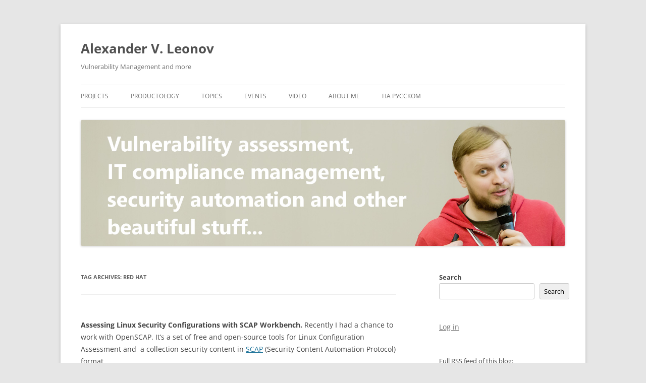

--- FILE ---
content_type: text/html; charset=UTF-8
request_url: https://avleonov.com/tag/red-hat/
body_size: 19584
content:
<!DOCTYPE html>
<!--[if IE 7]>
<html class="ie ie7"  xmlns="http://www.w3.org/1999/xhtml" prefix="dcterms: http://purl.org/dc/terms/" lang="en-US">
<![endif]-->
<!--[if IE 8]>
<html class="ie ie8"  xmlns="http://www.w3.org/1999/xhtml" prefix="dcterms: http://purl.org/dc/terms/" lang="en-US">
<![endif]-->
<!--[if !(IE 7) & !(IE 8)]><!-->
<html  xmlns="http://www.w3.org/1999/xhtml" prefix="dcterms: http://purl.org/dc/terms/" lang="en-US">
<!--<![endif]-->
<head>
<meta charset="UTF-8" />
<meta name="viewport" content="width=device-width, initial-scale=1.0" />
<title>Red Hat | Alexander V. Leonov</title>
<link rel="profile" href="https://gmpg.org/xfn/11" />
<link rel="pingback" href="https://avleonov.com/xmlrpc.php">
<!--[if lt IE 9]>
<script src="https://avleonov.com/wp-content/themes/twentytwelve/js/html5.js?ver=3.7.0" type="text/javascript"></script>
<![endif]-->

<!-- BEGIN Metadata added by the Add-Meta-Tags WordPress plugin -->
<meta name="description" content="Content tagged with Red Hat." />
<meta name="keywords" content="red hat" />
<meta property="og:type" content="website" />
<meta property="og:site_name" content="Alexander V. Leonov" />
<meta property="og:title" content="Red Hat" />
<meta property="og:url" content="https://avleonov.com/tag/red-hat/" />
<meta property="og:description" content="Content tagged with Red Hat." />
<meta property="og:locale" content="en_US" />
<meta property="og:image" content="https://avleonov.com/wp-content/uploads/2014/01/image.png" />
<meta property="og:image:secure_url" content="https://avleonov.com/wp-content/uploads/2014/01/image.png" />
<meta property="og:image:width" content="1024" />
<meta property="og:image:height" content="683" />
<meta property="og:image:type" content="image/png" />
<meta name="twitter:card" content="summary_large_image" />
<meta name="twitter:creator" content="@leonov_av" />
<meta name="twitter:site" content="@leonov_av" />
<meta name="twitter:title" content="Red Hat" />
<meta name="twitter:description" content="Content tagged with Red Hat." />
<meta name="twitter:image" content="https://avleonov.com/wp-content/uploads/2014/01/image.png" />
<meta name="twitter:image:width" content="1024" />
<meta name="twitter:image:height" content="683" />
<link rel="publisher" type="text/html" title="Alexander V. Leonov" href="https://avleonov.com/" />
<!-- END Metadata added by the Add-Meta-Tags WordPress plugin -->

<meta name='robots' content='max-image-preview:large' />
<link rel="alternate" type="application/rss+xml" title="Alexander V. Leonov &raquo; Feed" href="https://avleonov.com/feed/" />
<link rel="alternate" type="application/rss+xml" title="Alexander V. Leonov &raquo; Comments Feed" href="https://avleonov.com/comments/feed/" />
<link rel="alternate" type="application/rss+xml" title="Alexander V. Leonov &raquo; Red Hat Tag Feed" href="https://avleonov.com/tag/red-hat/feed/" />
<style id='wp-img-auto-sizes-contain-inline-css' type='text/css'>
img:is([sizes=auto i],[sizes^="auto," i]){contain-intrinsic-size:3000px 1500px}
/*# sourceURL=wp-img-auto-sizes-contain-inline-css */
</style>
<style id='wp-emoji-styles-inline-css' type='text/css'>

	img.wp-smiley, img.emoji {
		display: inline !important;
		border: none !important;
		box-shadow: none !important;
		height: 1em !important;
		width: 1em !important;
		margin: 0 0.07em !important;
		vertical-align: -0.1em !important;
		background: none !important;
		padding: 0 !important;
	}
/*# sourceURL=wp-emoji-styles-inline-css */
</style>
<style id='wp-block-library-inline-css' type='text/css'>
:root{--wp-block-synced-color:#7a00df;--wp-block-synced-color--rgb:122,0,223;--wp-bound-block-color:var(--wp-block-synced-color);--wp-editor-canvas-background:#ddd;--wp-admin-theme-color:#007cba;--wp-admin-theme-color--rgb:0,124,186;--wp-admin-theme-color-darker-10:#006ba1;--wp-admin-theme-color-darker-10--rgb:0,107,160.5;--wp-admin-theme-color-darker-20:#005a87;--wp-admin-theme-color-darker-20--rgb:0,90,135;--wp-admin-border-width-focus:2px}@media (min-resolution:192dpi){:root{--wp-admin-border-width-focus:1.5px}}.wp-element-button{cursor:pointer}:root .has-very-light-gray-background-color{background-color:#eee}:root .has-very-dark-gray-background-color{background-color:#313131}:root .has-very-light-gray-color{color:#eee}:root .has-very-dark-gray-color{color:#313131}:root .has-vivid-green-cyan-to-vivid-cyan-blue-gradient-background{background:linear-gradient(135deg,#00d084,#0693e3)}:root .has-purple-crush-gradient-background{background:linear-gradient(135deg,#34e2e4,#4721fb 50%,#ab1dfe)}:root .has-hazy-dawn-gradient-background{background:linear-gradient(135deg,#faaca8,#dad0ec)}:root .has-subdued-olive-gradient-background{background:linear-gradient(135deg,#fafae1,#67a671)}:root .has-atomic-cream-gradient-background{background:linear-gradient(135deg,#fdd79a,#004a59)}:root .has-nightshade-gradient-background{background:linear-gradient(135deg,#330968,#31cdcf)}:root .has-midnight-gradient-background{background:linear-gradient(135deg,#020381,#2874fc)}:root{--wp--preset--font-size--normal:16px;--wp--preset--font-size--huge:42px}.has-regular-font-size{font-size:1em}.has-larger-font-size{font-size:2.625em}.has-normal-font-size{font-size:var(--wp--preset--font-size--normal)}.has-huge-font-size{font-size:var(--wp--preset--font-size--huge)}.has-text-align-center{text-align:center}.has-text-align-left{text-align:left}.has-text-align-right{text-align:right}.has-fit-text{white-space:nowrap!important}#end-resizable-editor-section{display:none}.aligncenter{clear:both}.items-justified-left{justify-content:flex-start}.items-justified-center{justify-content:center}.items-justified-right{justify-content:flex-end}.items-justified-space-between{justify-content:space-between}.screen-reader-text{border:0;clip-path:inset(50%);height:1px;margin:-1px;overflow:hidden;padding:0;position:absolute;width:1px;word-wrap:normal!important}.screen-reader-text:focus{background-color:#ddd;clip-path:none;color:#444;display:block;font-size:1em;height:auto;left:5px;line-height:normal;padding:15px 23px 14px;text-decoration:none;top:5px;width:auto;z-index:100000}html :where(.has-border-color){border-style:solid}html :where([style*=border-top-color]){border-top-style:solid}html :where([style*=border-right-color]){border-right-style:solid}html :where([style*=border-bottom-color]){border-bottom-style:solid}html :where([style*=border-left-color]){border-left-style:solid}html :where([style*=border-width]){border-style:solid}html :where([style*=border-top-width]){border-top-style:solid}html :where([style*=border-right-width]){border-right-style:solid}html :where([style*=border-bottom-width]){border-bottom-style:solid}html :where([style*=border-left-width]){border-left-style:solid}html :where(img[class*=wp-image-]){height:auto;max-width:100%}:where(figure){margin:0 0 1em}html :where(.is-position-sticky){--wp-admin--admin-bar--position-offset:var(--wp-admin--admin-bar--height,0px)}@media screen and (max-width:600px){html :where(.is-position-sticky){--wp-admin--admin-bar--position-offset:0px}}

/*# sourceURL=wp-block-library-inline-css */
</style><style id='wp-block-archives-inline-css' type='text/css'>
.wp-block-archives{box-sizing:border-box}.wp-block-archives-dropdown label{display:block}
/*# sourceURL=https://avleonov.com/wp-includes/blocks/archives/style.min.css */
</style>
<style id='wp-block-latest-comments-inline-css' type='text/css'>
ol.wp-block-latest-comments{box-sizing:border-box;margin-left:0}:where(.wp-block-latest-comments:not([style*=line-height] .wp-block-latest-comments__comment)){line-height:1.1}:where(.wp-block-latest-comments:not([style*=line-height] .wp-block-latest-comments__comment-excerpt p)){line-height:1.8}.has-dates :where(.wp-block-latest-comments:not([style*=line-height])),.has-excerpts :where(.wp-block-latest-comments:not([style*=line-height])){line-height:1.5}.wp-block-latest-comments .wp-block-latest-comments{padding-left:0}.wp-block-latest-comments__comment{list-style:none;margin-bottom:1em}.has-avatars .wp-block-latest-comments__comment{list-style:none;min-height:2.25em}.has-avatars .wp-block-latest-comments__comment .wp-block-latest-comments__comment-excerpt,.has-avatars .wp-block-latest-comments__comment .wp-block-latest-comments__comment-meta{margin-left:3.25em}.wp-block-latest-comments__comment-excerpt p{font-size:.875em;margin:.36em 0 1.4em}.wp-block-latest-comments__comment-date{display:block;font-size:.75em}.wp-block-latest-comments .avatar,.wp-block-latest-comments__comment-avatar{border-radius:1.5em;display:block;float:left;height:2.5em;margin-right:.75em;width:2.5em}.wp-block-latest-comments[class*=-font-size] a,.wp-block-latest-comments[style*=font-size] a{font-size:inherit}
/*# sourceURL=https://avleonov.com/wp-includes/blocks/latest-comments/style.min.css */
</style>
<style id='wp-block-loginout-inline-css' type='text/css'>
.wp-block-loginout{box-sizing:border-box}
/*# sourceURL=https://avleonov.com/wp-includes/blocks/loginout/style.min.css */
</style>
<style id='wp-block-search-inline-css' type='text/css'>
.wp-block-search__button{margin-left:10px;word-break:normal}.wp-block-search__button.has-icon{line-height:0}.wp-block-search__button svg{height:1.25em;min-height:24px;min-width:24px;width:1.25em;fill:currentColor;vertical-align:text-bottom}:where(.wp-block-search__button){border:1px solid #ccc;padding:6px 10px}.wp-block-search__inside-wrapper{display:flex;flex:auto;flex-wrap:nowrap;max-width:100%}.wp-block-search__label{width:100%}.wp-block-search.wp-block-search__button-only .wp-block-search__button{box-sizing:border-box;display:flex;flex-shrink:0;justify-content:center;margin-left:0;max-width:100%}.wp-block-search.wp-block-search__button-only .wp-block-search__inside-wrapper{min-width:0!important;transition-property:width}.wp-block-search.wp-block-search__button-only .wp-block-search__input{flex-basis:100%;transition-duration:.3s}.wp-block-search.wp-block-search__button-only.wp-block-search__searchfield-hidden,.wp-block-search.wp-block-search__button-only.wp-block-search__searchfield-hidden .wp-block-search__inside-wrapper{overflow:hidden}.wp-block-search.wp-block-search__button-only.wp-block-search__searchfield-hidden .wp-block-search__input{border-left-width:0!important;border-right-width:0!important;flex-basis:0;flex-grow:0;margin:0;min-width:0!important;padding-left:0!important;padding-right:0!important;width:0!important}:where(.wp-block-search__input){appearance:none;border:1px solid #949494;flex-grow:1;font-family:inherit;font-size:inherit;font-style:inherit;font-weight:inherit;letter-spacing:inherit;line-height:inherit;margin-left:0;margin-right:0;min-width:3rem;padding:8px;text-decoration:unset!important;text-transform:inherit}:where(.wp-block-search__button-inside .wp-block-search__inside-wrapper){background-color:#fff;border:1px solid #949494;box-sizing:border-box;padding:4px}:where(.wp-block-search__button-inside .wp-block-search__inside-wrapper) .wp-block-search__input{border:none;border-radius:0;padding:0 4px}:where(.wp-block-search__button-inside .wp-block-search__inside-wrapper) .wp-block-search__input:focus{outline:none}:where(.wp-block-search__button-inside .wp-block-search__inside-wrapper) :where(.wp-block-search__button){padding:4px 8px}.wp-block-search.aligncenter .wp-block-search__inside-wrapper{margin:auto}.wp-block[data-align=right] .wp-block-search.wp-block-search__button-only .wp-block-search__inside-wrapper{float:right}
/*# sourceURL=https://avleonov.com/wp-includes/blocks/search/style.min.css */
</style>
<style id='wp-block-search-theme-inline-css' type='text/css'>
.wp-block-search .wp-block-search__label{font-weight:700}.wp-block-search__button{border:1px solid #ccc;padding:.375em .625em}
/*# sourceURL=https://avleonov.com/wp-includes/blocks/search/theme.min.css */
</style>
<style id='wp-block-paragraph-inline-css' type='text/css'>
.is-small-text{font-size:.875em}.is-regular-text{font-size:1em}.is-large-text{font-size:2.25em}.is-larger-text{font-size:3em}.has-drop-cap:not(:focus):first-letter{float:left;font-size:8.4em;font-style:normal;font-weight:100;line-height:.68;margin:.05em .1em 0 0;text-transform:uppercase}body.rtl .has-drop-cap:not(:focus):first-letter{float:none;margin-left:.1em}p.has-drop-cap.has-background{overflow:hidden}:root :where(p.has-background){padding:1.25em 2.375em}:where(p.has-text-color:not(.has-link-color)) a{color:inherit}p.has-text-align-left[style*="writing-mode:vertical-lr"],p.has-text-align-right[style*="writing-mode:vertical-rl"]{rotate:180deg}
/*# sourceURL=https://avleonov.com/wp-includes/blocks/paragraph/style.min.css */
</style>
<style id='global-styles-inline-css' type='text/css'>
:root{--wp--preset--aspect-ratio--square: 1;--wp--preset--aspect-ratio--4-3: 4/3;--wp--preset--aspect-ratio--3-4: 3/4;--wp--preset--aspect-ratio--3-2: 3/2;--wp--preset--aspect-ratio--2-3: 2/3;--wp--preset--aspect-ratio--16-9: 16/9;--wp--preset--aspect-ratio--9-16: 9/16;--wp--preset--color--black: #000000;--wp--preset--color--cyan-bluish-gray: #abb8c3;--wp--preset--color--white: #fff;--wp--preset--color--pale-pink: #f78da7;--wp--preset--color--vivid-red: #cf2e2e;--wp--preset--color--luminous-vivid-orange: #ff6900;--wp--preset--color--luminous-vivid-amber: #fcb900;--wp--preset--color--light-green-cyan: #7bdcb5;--wp--preset--color--vivid-green-cyan: #00d084;--wp--preset--color--pale-cyan-blue: #8ed1fc;--wp--preset--color--vivid-cyan-blue: #0693e3;--wp--preset--color--vivid-purple: #9b51e0;--wp--preset--color--blue: #21759b;--wp--preset--color--dark-gray: #444;--wp--preset--color--medium-gray: #9f9f9f;--wp--preset--color--light-gray: #e6e6e6;--wp--preset--gradient--vivid-cyan-blue-to-vivid-purple: linear-gradient(135deg,rgb(6,147,227) 0%,rgb(155,81,224) 100%);--wp--preset--gradient--light-green-cyan-to-vivid-green-cyan: linear-gradient(135deg,rgb(122,220,180) 0%,rgb(0,208,130) 100%);--wp--preset--gradient--luminous-vivid-amber-to-luminous-vivid-orange: linear-gradient(135deg,rgb(252,185,0) 0%,rgb(255,105,0) 100%);--wp--preset--gradient--luminous-vivid-orange-to-vivid-red: linear-gradient(135deg,rgb(255,105,0) 0%,rgb(207,46,46) 100%);--wp--preset--gradient--very-light-gray-to-cyan-bluish-gray: linear-gradient(135deg,rgb(238,238,238) 0%,rgb(169,184,195) 100%);--wp--preset--gradient--cool-to-warm-spectrum: linear-gradient(135deg,rgb(74,234,220) 0%,rgb(151,120,209) 20%,rgb(207,42,186) 40%,rgb(238,44,130) 60%,rgb(251,105,98) 80%,rgb(254,248,76) 100%);--wp--preset--gradient--blush-light-purple: linear-gradient(135deg,rgb(255,206,236) 0%,rgb(152,150,240) 100%);--wp--preset--gradient--blush-bordeaux: linear-gradient(135deg,rgb(254,205,165) 0%,rgb(254,45,45) 50%,rgb(107,0,62) 100%);--wp--preset--gradient--luminous-dusk: linear-gradient(135deg,rgb(255,203,112) 0%,rgb(199,81,192) 50%,rgb(65,88,208) 100%);--wp--preset--gradient--pale-ocean: linear-gradient(135deg,rgb(255,245,203) 0%,rgb(182,227,212) 50%,rgb(51,167,181) 100%);--wp--preset--gradient--electric-grass: linear-gradient(135deg,rgb(202,248,128) 0%,rgb(113,206,126) 100%);--wp--preset--gradient--midnight: linear-gradient(135deg,rgb(2,3,129) 0%,rgb(40,116,252) 100%);--wp--preset--font-size--small: 13px;--wp--preset--font-size--medium: 20px;--wp--preset--font-size--large: 36px;--wp--preset--font-size--x-large: 42px;--wp--preset--spacing--20: 0.44rem;--wp--preset--spacing--30: 0.67rem;--wp--preset--spacing--40: 1rem;--wp--preset--spacing--50: 1.5rem;--wp--preset--spacing--60: 2.25rem;--wp--preset--spacing--70: 3.38rem;--wp--preset--spacing--80: 5.06rem;--wp--preset--shadow--natural: 6px 6px 9px rgba(0, 0, 0, 0.2);--wp--preset--shadow--deep: 12px 12px 50px rgba(0, 0, 0, 0.4);--wp--preset--shadow--sharp: 6px 6px 0px rgba(0, 0, 0, 0.2);--wp--preset--shadow--outlined: 6px 6px 0px -3px rgb(255, 255, 255), 6px 6px rgb(0, 0, 0);--wp--preset--shadow--crisp: 6px 6px 0px rgb(0, 0, 0);}:where(.is-layout-flex){gap: 0.5em;}:where(.is-layout-grid){gap: 0.5em;}body .is-layout-flex{display: flex;}.is-layout-flex{flex-wrap: wrap;align-items: center;}.is-layout-flex > :is(*, div){margin: 0;}body .is-layout-grid{display: grid;}.is-layout-grid > :is(*, div){margin: 0;}:where(.wp-block-columns.is-layout-flex){gap: 2em;}:where(.wp-block-columns.is-layout-grid){gap: 2em;}:where(.wp-block-post-template.is-layout-flex){gap: 1.25em;}:where(.wp-block-post-template.is-layout-grid){gap: 1.25em;}.has-black-color{color: var(--wp--preset--color--black) !important;}.has-cyan-bluish-gray-color{color: var(--wp--preset--color--cyan-bluish-gray) !important;}.has-white-color{color: var(--wp--preset--color--white) !important;}.has-pale-pink-color{color: var(--wp--preset--color--pale-pink) !important;}.has-vivid-red-color{color: var(--wp--preset--color--vivid-red) !important;}.has-luminous-vivid-orange-color{color: var(--wp--preset--color--luminous-vivid-orange) !important;}.has-luminous-vivid-amber-color{color: var(--wp--preset--color--luminous-vivid-amber) !important;}.has-light-green-cyan-color{color: var(--wp--preset--color--light-green-cyan) !important;}.has-vivid-green-cyan-color{color: var(--wp--preset--color--vivid-green-cyan) !important;}.has-pale-cyan-blue-color{color: var(--wp--preset--color--pale-cyan-blue) !important;}.has-vivid-cyan-blue-color{color: var(--wp--preset--color--vivid-cyan-blue) !important;}.has-vivid-purple-color{color: var(--wp--preset--color--vivid-purple) !important;}.has-black-background-color{background-color: var(--wp--preset--color--black) !important;}.has-cyan-bluish-gray-background-color{background-color: var(--wp--preset--color--cyan-bluish-gray) !important;}.has-white-background-color{background-color: var(--wp--preset--color--white) !important;}.has-pale-pink-background-color{background-color: var(--wp--preset--color--pale-pink) !important;}.has-vivid-red-background-color{background-color: var(--wp--preset--color--vivid-red) !important;}.has-luminous-vivid-orange-background-color{background-color: var(--wp--preset--color--luminous-vivid-orange) !important;}.has-luminous-vivid-amber-background-color{background-color: var(--wp--preset--color--luminous-vivid-amber) !important;}.has-light-green-cyan-background-color{background-color: var(--wp--preset--color--light-green-cyan) !important;}.has-vivid-green-cyan-background-color{background-color: var(--wp--preset--color--vivid-green-cyan) !important;}.has-pale-cyan-blue-background-color{background-color: var(--wp--preset--color--pale-cyan-blue) !important;}.has-vivid-cyan-blue-background-color{background-color: var(--wp--preset--color--vivid-cyan-blue) !important;}.has-vivid-purple-background-color{background-color: var(--wp--preset--color--vivid-purple) !important;}.has-black-border-color{border-color: var(--wp--preset--color--black) !important;}.has-cyan-bluish-gray-border-color{border-color: var(--wp--preset--color--cyan-bluish-gray) !important;}.has-white-border-color{border-color: var(--wp--preset--color--white) !important;}.has-pale-pink-border-color{border-color: var(--wp--preset--color--pale-pink) !important;}.has-vivid-red-border-color{border-color: var(--wp--preset--color--vivid-red) !important;}.has-luminous-vivid-orange-border-color{border-color: var(--wp--preset--color--luminous-vivid-orange) !important;}.has-luminous-vivid-amber-border-color{border-color: var(--wp--preset--color--luminous-vivid-amber) !important;}.has-light-green-cyan-border-color{border-color: var(--wp--preset--color--light-green-cyan) !important;}.has-vivid-green-cyan-border-color{border-color: var(--wp--preset--color--vivid-green-cyan) !important;}.has-pale-cyan-blue-border-color{border-color: var(--wp--preset--color--pale-cyan-blue) !important;}.has-vivid-cyan-blue-border-color{border-color: var(--wp--preset--color--vivid-cyan-blue) !important;}.has-vivid-purple-border-color{border-color: var(--wp--preset--color--vivid-purple) !important;}.has-vivid-cyan-blue-to-vivid-purple-gradient-background{background: var(--wp--preset--gradient--vivid-cyan-blue-to-vivid-purple) !important;}.has-light-green-cyan-to-vivid-green-cyan-gradient-background{background: var(--wp--preset--gradient--light-green-cyan-to-vivid-green-cyan) !important;}.has-luminous-vivid-amber-to-luminous-vivid-orange-gradient-background{background: var(--wp--preset--gradient--luminous-vivid-amber-to-luminous-vivid-orange) !important;}.has-luminous-vivid-orange-to-vivid-red-gradient-background{background: var(--wp--preset--gradient--luminous-vivid-orange-to-vivid-red) !important;}.has-very-light-gray-to-cyan-bluish-gray-gradient-background{background: var(--wp--preset--gradient--very-light-gray-to-cyan-bluish-gray) !important;}.has-cool-to-warm-spectrum-gradient-background{background: var(--wp--preset--gradient--cool-to-warm-spectrum) !important;}.has-blush-light-purple-gradient-background{background: var(--wp--preset--gradient--blush-light-purple) !important;}.has-blush-bordeaux-gradient-background{background: var(--wp--preset--gradient--blush-bordeaux) !important;}.has-luminous-dusk-gradient-background{background: var(--wp--preset--gradient--luminous-dusk) !important;}.has-pale-ocean-gradient-background{background: var(--wp--preset--gradient--pale-ocean) !important;}.has-electric-grass-gradient-background{background: var(--wp--preset--gradient--electric-grass) !important;}.has-midnight-gradient-background{background: var(--wp--preset--gradient--midnight) !important;}.has-small-font-size{font-size: var(--wp--preset--font-size--small) !important;}.has-medium-font-size{font-size: var(--wp--preset--font-size--medium) !important;}.has-large-font-size{font-size: var(--wp--preset--font-size--large) !important;}.has-x-large-font-size{font-size: var(--wp--preset--font-size--x-large) !important;}
/*# sourceURL=global-styles-inline-css */
</style>

<style id='classic-theme-styles-inline-css' type='text/css'>
/*! This file is auto-generated */
.wp-block-button__link{color:#fff;background-color:#32373c;border-radius:9999px;box-shadow:none;text-decoration:none;padding:calc(.667em + 2px) calc(1.333em + 2px);font-size:1.125em}.wp-block-file__button{background:#32373c;color:#fff;text-decoration:none}
/*# sourceURL=/wp-includes/css/classic-themes.min.css */
</style>
<link rel='stylesheet' id='twentytwelve-fonts-css' href='https://avleonov.com/wp-content/themes/twentytwelve/fonts/font-open-sans.css?ver=20230328' type='text/css' media='all' />
<link rel='stylesheet' id='twentytwelve-style-css' href='https://avleonov.com/wp-content/themes/twentytwelve/style.css?ver=20250715' type='text/css' media='all' />
<link rel='stylesheet' id='twentytwelve-block-style-css' href='https://avleonov.com/wp-content/themes/twentytwelve/css/blocks.css?ver=20240812' type='text/css' media='all' />
<script type="text/javascript" src="https://avleonov.com/wp-includes/js/jquery/jquery.min.js?ver=3.7.1" id="jquery-core-js"></script>
<script type="text/javascript" src="https://avleonov.com/wp-includes/js/jquery/jquery-migrate.min.js?ver=3.4.1" id="jquery-migrate-js"></script>
<script type="text/javascript" src="https://avleonov.com/wp-content/themes/twentytwelve/js/navigation.js?ver=20250303" id="twentytwelve-navigation-js" defer="defer" data-wp-strategy="defer"></script>
<link rel="https://api.w.org/" href="https://avleonov.com/wp-json/" /><link rel="alternate" title="JSON" type="application/json" href="https://avleonov.com/wp-json/wp/v2/tags/89" /><link rel="EditURI" type="application/rsd+xml" title="RSD" href="https://avleonov.com/xmlrpc.php?rsd" />
<meta name="generator" content="WordPress 6.9" />
<!-- Yandex.Metrika counter -->
<script type="text/javascript" >
   (function(m,e,t,r,i,k,a){m[i]=m[i]||function(){(m[i].a=m[i].a||[]).push(arguments)};
   m[i].l=1*new Date();
   for (var j = 0; j < document.scripts.length; j++) {if (document.scripts[j].src === r) { return; }}
   k=e.createElement(t),a=e.getElementsByTagName(t)[0],k.async=1,k.src=r,a.parentNode.insertBefore(k,a)})
   (window, document, "script", "https://mc.yandex.ru/metrika/tag.js", "ym");

   ym(98663257, "init", {
        clickmap:true,
        trackLinks:true,
        accurateTrackBounce:true
   });
</script>
<noscript><div><img src="https://mc.yandex.ru/watch/98663257" style="position:absolute; left:-9999px;" alt="" /></div></noscript>
<!-- /Yandex.Metrika counter --><style type="text/css">.saboxplugin-wrap{-webkit-box-sizing:border-box;-moz-box-sizing:border-box;-ms-box-sizing:border-box;box-sizing:border-box;border:1px solid #eee;width:100%;clear:both;display:block;overflow:hidden;word-wrap:break-word;position:relative}.saboxplugin-wrap .saboxplugin-gravatar{float:left;padding:0 20px 20px 20px}.saboxplugin-wrap .saboxplugin-gravatar img{max-width:100px;height:auto;border-radius:0;}.saboxplugin-wrap .saboxplugin-authorname{font-size:18px;line-height:1;margin:20px 0 0 20px;display:block}.saboxplugin-wrap .saboxplugin-authorname a{text-decoration:none}.saboxplugin-wrap .saboxplugin-authorname a:focus{outline:0}.saboxplugin-wrap .saboxplugin-desc{display:block;margin:5px 20px}.saboxplugin-wrap .saboxplugin-desc a{text-decoration:underline}.saboxplugin-wrap .saboxplugin-desc p{margin:5px 0 12px}.saboxplugin-wrap .saboxplugin-web{margin:0 20px 15px;text-align:left}.saboxplugin-wrap .sab-web-position{text-align:right}.saboxplugin-wrap .saboxplugin-web a{color:#ccc;text-decoration:none}.saboxplugin-wrap .saboxplugin-socials{position:relative;display:block;background:#fcfcfc;padding:5px;border-top:1px solid #eee}.saboxplugin-wrap .saboxplugin-socials a svg{width:20px;height:20px}.saboxplugin-wrap .saboxplugin-socials a svg .st2{fill:#fff; transform-origin:center center;}.saboxplugin-wrap .saboxplugin-socials a svg .st1{fill:rgba(0,0,0,.3)}.saboxplugin-wrap .saboxplugin-socials a:hover{opacity:.8;-webkit-transition:opacity .4s;-moz-transition:opacity .4s;-o-transition:opacity .4s;transition:opacity .4s;box-shadow:none!important;-webkit-box-shadow:none!important}.saboxplugin-wrap .saboxplugin-socials .saboxplugin-icon-color{box-shadow:none;padding:0;border:0;-webkit-transition:opacity .4s;-moz-transition:opacity .4s;-o-transition:opacity .4s;transition:opacity .4s;display:inline-block;color:#fff;font-size:0;text-decoration:inherit;margin:5px;-webkit-border-radius:0;-moz-border-radius:0;-ms-border-radius:0;-o-border-radius:0;border-radius:0;overflow:hidden}.saboxplugin-wrap .saboxplugin-socials .saboxplugin-icon-grey{text-decoration:inherit;box-shadow:none;position:relative;display:-moz-inline-stack;display:inline-block;vertical-align:middle;zoom:1;margin:10px 5px;color:#444;fill:#444}.clearfix:after,.clearfix:before{content:' ';display:table;line-height:0;clear:both}.ie7 .clearfix{zoom:1}.saboxplugin-socials.sabox-colored .saboxplugin-icon-color .sab-twitch{border-color:#38245c}.saboxplugin-socials.sabox-colored .saboxplugin-icon-color .sab-behance{border-color:#003eb0}.saboxplugin-socials.sabox-colored .saboxplugin-icon-color .sab-deviantart{border-color:#036824}.saboxplugin-socials.sabox-colored .saboxplugin-icon-color .sab-digg{border-color:#00327c}.saboxplugin-socials.sabox-colored .saboxplugin-icon-color .sab-dribbble{border-color:#ba1655}.saboxplugin-socials.sabox-colored .saboxplugin-icon-color .sab-facebook{border-color:#1e2e4f}.saboxplugin-socials.sabox-colored .saboxplugin-icon-color .sab-flickr{border-color:#003576}.saboxplugin-socials.sabox-colored .saboxplugin-icon-color .sab-github{border-color:#264874}.saboxplugin-socials.sabox-colored .saboxplugin-icon-color .sab-google{border-color:#0b51c5}.saboxplugin-socials.sabox-colored .saboxplugin-icon-color .sab-html5{border-color:#902e13}.saboxplugin-socials.sabox-colored .saboxplugin-icon-color .sab-instagram{border-color:#1630aa}.saboxplugin-socials.sabox-colored .saboxplugin-icon-color .sab-linkedin{border-color:#00344f}.saboxplugin-socials.sabox-colored .saboxplugin-icon-color .sab-pinterest{border-color:#5b040e}.saboxplugin-socials.sabox-colored .saboxplugin-icon-color .sab-reddit{border-color:#992900}.saboxplugin-socials.sabox-colored .saboxplugin-icon-color .sab-rss{border-color:#a43b0a}.saboxplugin-socials.sabox-colored .saboxplugin-icon-color .sab-sharethis{border-color:#5d8420}.saboxplugin-socials.sabox-colored .saboxplugin-icon-color .sab-soundcloud{border-color:#995200}.saboxplugin-socials.sabox-colored .saboxplugin-icon-color .sab-spotify{border-color:#0f612c}.saboxplugin-socials.sabox-colored .saboxplugin-icon-color .sab-stackoverflow{border-color:#a95009}.saboxplugin-socials.sabox-colored .saboxplugin-icon-color .sab-steam{border-color:#006388}.saboxplugin-socials.sabox-colored .saboxplugin-icon-color .sab-user_email{border-color:#b84e05}.saboxplugin-socials.sabox-colored .saboxplugin-icon-color .sab-tumblr{border-color:#10151b}.saboxplugin-socials.sabox-colored .saboxplugin-icon-color .sab-twitter{border-color:#0967a0}.saboxplugin-socials.sabox-colored .saboxplugin-icon-color .sab-vimeo{border-color:#0d7091}.saboxplugin-socials.sabox-colored .saboxplugin-icon-color .sab-windows{border-color:#003f71}.saboxplugin-socials.sabox-colored .saboxplugin-icon-color .sab-whatsapp{border-color:#003f71}.saboxplugin-socials.sabox-colored .saboxplugin-icon-color .sab-wordpress{border-color:#0f3647}.saboxplugin-socials.sabox-colored .saboxplugin-icon-color .sab-yahoo{border-color:#14002d}.saboxplugin-socials.sabox-colored .saboxplugin-icon-color .sab-youtube{border-color:#900}.saboxplugin-socials.sabox-colored .saboxplugin-icon-color .sab-xing{border-color:#000202}.saboxplugin-socials.sabox-colored .saboxplugin-icon-color .sab-mixcloud{border-color:#2475a0}.saboxplugin-socials.sabox-colored .saboxplugin-icon-color .sab-vk{border-color:#243549}.saboxplugin-socials.sabox-colored .saboxplugin-icon-color .sab-medium{border-color:#00452c}.saboxplugin-socials.sabox-colored .saboxplugin-icon-color .sab-quora{border-color:#420e00}.saboxplugin-socials.sabox-colored .saboxplugin-icon-color .sab-meetup{border-color:#9b181c}.saboxplugin-socials.sabox-colored .saboxplugin-icon-color .sab-goodreads{border-color:#000}.saboxplugin-socials.sabox-colored .saboxplugin-icon-color .sab-snapchat{border-color:#999700}.saboxplugin-socials.sabox-colored .saboxplugin-icon-color .sab-500px{border-color:#00557f}.saboxplugin-socials.sabox-colored .saboxplugin-icon-color .sab-mastodont{border-color:#185886}.sabox-plus-item{margin-bottom:20px}@media screen and (max-width:480px){.saboxplugin-wrap{text-align:center}.saboxplugin-wrap .saboxplugin-gravatar{float:none;padding:20px 0;text-align:center;margin:0 auto;display:block}.saboxplugin-wrap .saboxplugin-gravatar img{float:none;display:inline-block;display:-moz-inline-stack;vertical-align:middle;zoom:1}.saboxplugin-wrap .saboxplugin-desc{margin:0 10px 20px;text-align:center}.saboxplugin-wrap .saboxplugin-authorname{text-align:center;margin:10px 0 20px}}body .saboxplugin-authorname a,body .saboxplugin-authorname a:hover{box-shadow:none;-webkit-box-shadow:none}a.sab-profile-edit{font-size:16px!important;line-height:1!important}.sab-edit-settings a,a.sab-profile-edit{color:#0073aa!important;box-shadow:none!important;-webkit-box-shadow:none!important}.sab-edit-settings{margin-right:15px;position:absolute;right:0;z-index:2;bottom:10px;line-height:20px}.sab-edit-settings i{margin-left:5px}.saboxplugin-socials{line-height:1!important}.rtl .saboxplugin-wrap .saboxplugin-gravatar{float:right}.rtl .saboxplugin-wrap .saboxplugin-authorname{display:flex;align-items:center}.rtl .saboxplugin-wrap .saboxplugin-authorname .sab-profile-edit{margin-right:10px}.rtl .sab-edit-settings{right:auto;left:0}img.sab-custom-avatar{max-width:75px;}.saboxplugin-wrap {margin-top:0px; margin-bottom:0px; padding: 0px 0px }.saboxplugin-wrap .saboxplugin-authorname {font-size:18px; line-height:25px;}.saboxplugin-wrap .saboxplugin-desc p, .saboxplugin-wrap .saboxplugin-desc {font-size:14px !important; line-height:21px !important;}.saboxplugin-wrap .saboxplugin-web {font-size:14px;}.saboxplugin-wrap .saboxplugin-socials a svg {width:18px;height:18px;}</style><link rel="icon" href="https://avleonov.com/wp-content/uploads/2017/11/cropped-avl-32x32.png" sizes="32x32" />
<link rel="icon" href="https://avleonov.com/wp-content/uploads/2017/11/cropped-avl-192x192.png" sizes="192x192" />
<link rel="apple-touch-icon" href="https://avleonov.com/wp-content/uploads/2017/11/cropped-avl-180x180.png" />
<meta name="msapplication-TileImage" content="https://avleonov.com/wp-content/uploads/2017/11/cropped-avl-270x270.png" />
		<style type="text/css" id="wp-custom-css">
			h2.entry-title {
    display: none;
}
h1.entry-title {
    display: none;
}
header.entry-header {
display: none;
}


#content .post {
	position: relative;
}

#content .comments-link {
	position: absolute;
	bottom: 1em;
}

#content .post {
	padding-bottom: 3em;
}

.entry-content {
-webkit-hyphens: none;
-moz-hyphens:    none;
-ms-hyphens:     none;
hyphens:         none;
word-wrap: break-word;
}		</style>
		</head>

<body data-rsssl=1 class="archive tag tag-red-hat tag-89 wp-embed-responsive wp-theme-twentytwelve custom-font-enabled single-author">
<div id="page" class="hfeed site">
	<a class="screen-reader-text skip-link" href="#content">Skip to content</a>
	<header id="masthead" class="site-header">
		<hgroup>
					<h1 class="site-title"><a href="https://avleonov.com/" rel="home" >Alexander V. Leonov</a></h1>
			<h2 class="site-description">Vulnerability Management and more</h2>
		</hgroup>

		<nav id="site-navigation" class="main-navigation">
			<button class="menu-toggle">Menu</button>
			<div class="menu-my-menu-container"><ul id="menu-my-menu" class="nav-menu"><li id="menu-item-3081" class="menu-item menu-item-type-taxonomy menu-item-object-category menu-item-has-children menu-item-3081"><a href="https://avleonov.com/category/projects/">Projects</a>
<ul class="sub-menu">
	<li id="menu-item-5753" class="menu-item menu-item-type-taxonomy menu-item-object-category menu-item-5753"><a href="https://avleonov.com/category/projects/last-weeks-security-news/">Security News</a></li>
	<li id="menu-item-5328" class="menu-item menu-item-type-taxonomy menu-item-object-category menu-item-5328"><a href="https://avleonov.com/category/projects/vulristics/">Vulristics</a></li>
	<li id="menu-item-6740" class="menu-item menu-item-type-taxonomy menu-item-object-category menu-item-6740"><a href="https://avleonov.com/category/projects/scanvus/">Scanvus</a></li>
	<li id="menu-item-4928" class="menu-item menu-item-type-taxonomy menu-item-object-category menu-item-4928"><a href="https://avleonov.com/category/projects/barapass/">Barapass</a></li>
	<li id="menu-item-4996" class="menu-item menu-item-type-taxonomy menu-item-object-category menu-item-4996"><a href="https://avleonov.com/category/projects/zbrunk/">Zbrunk</a></li>
	<li id="menu-item-4288" class="menu-item menu-item-type-taxonomy menu-item-object-category menu-item-4288"><a href="https://avleonov.com/category/projects/packabit/">Packabit</a></li>
	<li id="menu-item-4405" class="menu-item menu-item-type-taxonomy menu-item-object-category menu-item-4405"><a href="https://avleonov.com/category/projects/open-positioner/">Open Positioner</a></li>
</ul>
</li>
<li id="menu-item-77" class="menu-item menu-item-type-taxonomy menu-item-object-category menu-item-has-children menu-item-77"><a href="https://avleonov.com/category/productology/">Productology</a>
<ul class="sub-menu">
	<li id="menu-item-213" class="menu-item menu-item-type-taxonomy menu-item-object-category menu-item-213"><a href="https://avleonov.com/category/productology/vulnerability-databases/">Vulnerability Database</a></li>
	<li id="menu-item-75" class="menu-item menu-item-type-taxonomy menu-item-object-category menu-item-75"><a href="https://avleonov.com/category/productology/vulnerability-management/">Vulnerability Management</a></li>
	<li id="menu-item-76" class="menu-item menu-item-type-taxonomy menu-item-object-category menu-item-76"><a href="https://avleonov.com/category/productology/compliance-management/">Compliance Management</a></li>
	<li id="menu-item-3734" class="menu-item menu-item-type-taxonomy menu-item-object-category menu-item-3734"><a href="https://avleonov.com/category/productology/perimeter-services/">Perimeter Service</a></li>
	<li id="menu-item-3744" class="menu-item menu-item-type-taxonomy menu-item-object-category menu-item-3744"><a href="https://avleonov.com/category/productology/web-application-scanner/">Web Application Scanner</a></li>
	<li id="menu-item-3743" class="menu-item menu-item-type-taxonomy menu-item-object-category menu-item-3743"><a href="https://avleonov.com/category/productology/web-application-firewall/">Web Application Firewall</a></li>
	<li id="menu-item-5154" class="menu-item menu-item-type-taxonomy menu-item-object-category menu-item-5154"><a href="https://avleonov.com/category/productology/anti-phishing/">Anti-Phishing</a></li>
	<li id="menu-item-3735" class="menu-item menu-item-type-taxonomy menu-item-object-category menu-item-3735"><a href="https://avleonov.com/category/productology/ast/">Application Security Testing (AST)</a></li>
	<li id="menu-item-3738" class="menu-item menu-item-type-taxonomy menu-item-object-category menu-item-3738"><a href="https://avleonov.com/category/productology/endpoint-protection/">Endpoint Protection</a></li>
	<li id="menu-item-1618" class="menu-item menu-item-type-taxonomy menu-item-object-category menu-item-1618"><a href="https://avleonov.com/category/productology/siem/">Security Information and Event Management (SIEM)</a></li>
	<li id="menu-item-1536" class="menu-item menu-item-type-taxonomy menu-item-object-category menu-item-1536"><a href="https://avleonov.com/category/productology/certificate-authority/">Certificate Authority</a></li>
</ul>
</li>
<li id="menu-item-3077" class="menu-item menu-item-type-taxonomy menu-item-object-category menu-item-has-children menu-item-3077"><a href="https://avleonov.com/category/topics/">Topics</a>
<ul class="sub-menu">
	<li id="menu-item-3078" class="menu-item menu-item-type-taxonomy menu-item-object-category menu-item-3078"><a href="https://avleonov.com/category/topics/api/">API</a></li>
	<li id="menu-item-3079" class="menu-item menu-item-type-taxonomy menu-item-object-category menu-item-3079"><a href="https://avleonov.com/category/topics/concept/">Concept</a></li>
	<li id="menu-item-3080" class="menu-item menu-item-type-taxonomy menu-item-object-category menu-item-3080"><a href="https://avleonov.com/category/topics/standard/">Standard</a></li>
	<li id="menu-item-5006" class="menu-item menu-item-type-taxonomy menu-item-object-category menu-item-5006"><a href="https://avleonov.com/category/topics/vulnerability/">Vulnerability</a></li>
</ul>
</li>
<li id="menu-item-483" class="menu-item menu-item-type-taxonomy menu-item-object-category menu-item-483"><a href="https://avleonov.com/category/events/">Events</a></li>
<li id="menu-item-1301" class="menu-item menu-item-type-taxonomy menu-item-object-category menu-item-1301"><a href="https://avleonov.com/category/video/">Video</a></li>
<li id="menu-item-74" class="menu-item menu-item-type-taxonomy menu-item-object-category menu-item-74"><a href="https://avleonov.com/category/about/">About Me</a></li>
<li id="menu-item-7218" class="menu-item menu-item-type-custom menu-item-object-custom menu-item-7218"><a href="https://avleonov.ru">На русском</a></li>
</ul></div>		</nav><!-- #site-navigation -->

				<a href="https://avleonov.com/"  rel="home"><img src="https://avleonov.com/wp-content/uploads/2018/04/avleonov_header8.jpg" width="1574" height="410" alt="Alexander V. Leonov" class="header-image" srcset="https://avleonov.com/wp-content/uploads/2018/04/avleonov_header8.jpg 1574w, https://avleonov.com/wp-content/uploads/2018/04/avleonov_header8-300x78.jpg 300w, https://avleonov.com/wp-content/uploads/2018/04/avleonov_header8-768x200.jpg 768w, https://avleonov.com/wp-content/uploads/2018/04/avleonov_header8-1024x267.jpg 1024w, https://avleonov.com/wp-content/uploads/2018/04/avleonov_header8-624x163.jpg 624w" sizes="(max-width: 1574px) 100vw, 1574px" decoding="async" fetchpriority="high" /></a>
			</header><!-- #masthead -->

	<div id="main" class="wrapper">

	<section id="primary" class="site-content">
		<div id="content" role="main">

					<header class="archive-header">
				<h1 class="archive-title">
				Tag Archives: <span>Red Hat</span>				</h1>

						</header><!-- .archive-header -->

			
	<article id="post-3845" class="post-3845 post type-post status-publish format-standard hentry category-compliance-management category-standard tag-ansible tag-arf tag-bash tag-c2s tag-centos tag-cis tag-cjis tag-html tag-linux tag-nist tag-openscap tag-oscap tag-pci-dss tag-puppet tag-red-hat tag-scap-workbench tag-stig tag-usgcb tag-xccdf">
				<header class="entry-header">
			
						<h1 class="entry-title">
				<a href="https://avleonov.com/2018/09/01/assessing-linux-security-configurations-with-scap-workbench/" rel="bookmark">Assessing Linux Security Configurations with SCAP Workbench</a>
			</h1>
										<div class="comments-link">
					<a href="https://avleonov.com/2018/09/01/assessing-linux-security-configurations-with-scap-workbench/#comments">1 Reply</a>				</div><!-- .comments-link -->
					</header><!-- .entry-header -->

				<div class="entry-content">
			<p><b>Assessing Linux Security Configurations with SCAP Workbench.</b> Recently I had a chance to work with OpenSCAP. It&#8217;s a set of free and open-source tools for Linux Configuration Assessment and  a collection security content in <a href="https://csrc.nist.gov/projects/security-content-automation-protocol/">SCAP</a> (Security Content Automation Protocol) format.</p>
<p>In this post I will write about SCAP Workbench. It is a GUI application that can check the configuration of your local Linux host (or the remote host via ssh; note that agent installation is required), and show the settings that are not comply with some security standard, for example PCI DSS or DISA STIG.</p>
<p><a href="https://avleonov.com/wp-content/uploads/2018/08/SCAP_Workbench_PCI_DSS_CentOS7_localhost.png"><img loading="lazy" decoding="async" class="alignnone wp-image-3858 size-full" src="https://avleonov.com/wp-content/uploads/2018/08/SCAP_Workbench_PCI_DSS_CentOS7_localhost.png" alt="SCAP Workbench PCI DSS CentOS7 localhost" width="997" height="882" srcset="https://avleonov.com/wp-content/uploads/2018/08/SCAP_Workbench_PCI_DSS_CentOS7_localhost.png 997w, https://avleonov.com/wp-content/uploads/2018/08/SCAP_Workbench_PCI_DSS_CentOS7_localhost-300x265.png 300w, https://avleonov.com/wp-content/uploads/2018/08/SCAP_Workbench_PCI_DSS_CentOS7_localhost-768x679.png 768w, https://avleonov.com/wp-content/uploads/2018/08/SCAP_Workbench_PCI_DSS_CentOS7_localhost-624x552.png 624w" sizes="auto, (max-width: 997px) 100vw, 997px" /></a></p>
<p>Moreover, you can generate the script for automated remediation. You can also create your own scan profiles based on existing  SCAP content.</p>
<p> <a href="https://avleonov.com/2018/09/01/assessing-linux-security-configurations-with-scap-workbench/#more-3845" class="more-link">Continue reading <span class="meta-nav">&rarr;</span></a></p>
					</div><!-- .entry-content -->
		
		<footer class="entry-meta">
			This entry was posted in <a href="https://avleonov.com/category/productology/compliance-management/" rel="category tag">Compliance Management</a>, <a href="https://avleonov.com/category/topics/standard/" rel="category tag">Standard</a> and tagged <a href="https://avleonov.com/tag/ansible/" rel="tag">ansible</a>, <a href="https://avleonov.com/tag/arf/" rel="tag">ARF</a>, <a href="https://avleonov.com/tag/bash/" rel="tag">bash</a>, <a href="https://avleonov.com/tag/c2s/" rel="tag">C2S</a>, <a href="https://avleonov.com/tag/centos/" rel="tag">CentOS</a>, <a href="https://avleonov.com/tag/cis/" rel="tag">CIS</a>, <a href="https://avleonov.com/tag/cjis/" rel="tag">CJIS</a>, <a href="https://avleonov.com/tag/html/" rel="tag">html</a>, <a href="https://avleonov.com/tag/linux/" rel="tag">Linux</a>, <a href="https://avleonov.com/tag/nist/" rel="tag">NIST</a>, <a href="https://avleonov.com/tag/openscap/" rel="tag">OpenSCAP</a>, <a href="https://avleonov.com/tag/oscap/" rel="tag">oscap</a>, <a href="https://avleonov.com/tag/pci-dss/" rel="tag">PCI DSS</a>, <a href="https://avleonov.com/tag/puppet/" rel="tag">puppet</a>, <a href="https://avleonov.com/tag/red-hat/" rel="tag">Red Hat</a>, <a href="https://avleonov.com/tag/scap-workbench/" rel="tag">SCAP Workbench</a>, <a href="https://avleonov.com/tag/stig/" rel="tag">STIG</a>, <a href="https://avleonov.com/tag/usgcb/" rel="tag">USGCB</a>, <a href="https://avleonov.com/tag/xccdf/" rel="tag">xccdf</a> on <a href="https://avleonov.com/2018/09/01/assessing-linux-security-configurations-with-scap-workbench/" title="9:12 pm" rel="bookmark"><time class="entry-date" datetime="2018-09-01T21:12:04+03:00">September 1, 2018</time></a><span class="by-author"> by <span class="author vcard"><a class="url fn n" href="https://avleonov.com/author/alexander-leonov/" title="View all posts by Alexander Leonov" rel="author">Alexander Leonov</a></span></span>.								</footer><!-- .entry-meta -->
	</article><!-- #post -->

	<article id="post-3374" class="post-3374 post type-post status-publish format-standard hentry category-vulchain category-vulnerability-management tag-bash tag-centos tag-ciso-forum tag-curl tag-cve tag-cybercentral tag-debian tag-drupal tag-nmap tag-nvd tag-phdays tag-red-hat tag-splunk tag-ssh tag-ubuntu tag-vulchain tag-vulners-com tag-wordpress">
				<header class="entry-header">
			
						<h1 class="entry-title">
				<a href="https://avleonov.com/2018/04/06/vulchain-scan-workflow-and-search-queries/" rel="bookmark">Vulchain scan workflow and search queries</a>
			</h1>
										<div class="comments-link">
					<a href="https://avleonov.com/2018/04/06/vulchain-scan-workflow-and-search-queries/#comments">1 Reply</a>				</div><!-- .comments-link -->
					</header><!-- .entry-header -->

				<div class="entry-content">
			<p><b>Vulchain scan workflow and search queries.</b> This post will be about my Vulnerability Scanner project &#8211; <a href="https://avleonov.com/category/projects/vulchain/">Vulchain</a>. Recently I&#8217;ve spent couple of my weekends almost exclusively on coding: refactoring the scan engine, creating API and GUI.</p>
<p><a href="https://avleonov.com/wp-content/uploads/2018/04/Vulchain_scan_workflow_and_search_queries.png"><img loading="lazy" decoding="async" class="alignnone wp-image-3376" style="font-size: 1rem;" src="https://avleonov.com/wp-content/uploads/2018/04/Vulchain_scan_workflow_and_search_queries.png" alt="Vulchain scan workflow and search queries" width="738" height="450" srcset="https://avleonov.com/wp-content/uploads/2018/04/Vulchain_scan_workflow_and_search_queries.png 1192w, https://avleonov.com/wp-content/uploads/2018/04/Vulchain_scan_workflow_and_search_queries-300x183.png 300w, https://avleonov.com/wp-content/uploads/2018/04/Vulchain_scan_workflow_and_search_queries-768x468.png 768w, https://avleonov.com/wp-content/uploads/2018/04/Vulchain_scan_workflow_and_search_queries-1024x625.png 1024w, https://avleonov.com/wp-content/uploads/2018/04/Vulchain_scan_workflow_and_search_queries-624x381.png 624w" sizes="auto, (max-width: 738px) 100vw, 738px" /></a></p>
<p>I was doing it because of the co<span style="font-size: 1rem;">nferences, where I will be speaking soon: </span></p>
<ul>
<li><span style="font-size: 1rem;">April 11-13 <a href="http://cybercentral.eu/">CyberCentral</a> in Prague. <strong>upd.</strong> Read about it at &#8220;<a href="https://avleonov.com/2018/04/22/cybercentral-summit-2018-in-prague/">CyberCentral Summit 2018 in Prague</a>&#8220;</span></li>
<li><span style="font-size: 1rem;">April 23–24 <a href="http://www.infosecurity-forum.ru/index_en.html">CISO Forum</a>. <strong>upd.</strong> Read about it at &#8220;<a href="https://avleonov.com/2018/05/01/ciso-forum-and-the-problems-of-vulnerability-databases/">CISO Forum and the problems of Vulnerability Databases</a>&#8221; </span></li>
<li><span style="font-size: 1rem;">May </span>15–16 <span style="font-size: 1rem;"><a href="https://www.phdays.com/en/">PHDays</a> in Moscow. <strong>upd.</strong> Read about it at &#8220;<a href="https://avleonov.com/2018/06/10/phdays8-digital-bet-and-thousands-tons-of-verbal-ore/">PHDays8: Digital Bet and thousands tons of verbal ore</a>&#8220;</span></li>
</ul>
<p><span style="font-size: 1rem;">Pretty intense schedule for a guy who spends most of his time in PyCharm and Linux console. 😉</span><span style="font-size: 1rem;"> Very excited! So, it seemed right to add a couple of slides about my project and show that something is already working.</span></p>
<p> <a href="https://avleonov.com/2018/04/06/vulchain-scan-workflow-and-search-queries/#more-3374" class="more-link">Continue reading <span class="meta-nav">&rarr;</span></a></p>
					</div><!-- .entry-content -->
		
		<footer class="entry-meta">
			This entry was posted in <a href="https://avleonov.com/category/projects/vulchain/" rel="category tag">Vulchain</a>, <a href="https://avleonov.com/category/productology/vulnerability-management/" rel="category tag">Vulnerability Management</a> and tagged <a href="https://avleonov.com/tag/bash/" rel="tag">bash</a>, <a href="https://avleonov.com/tag/centos/" rel="tag">CentOS</a>, <a href="https://avleonov.com/tag/ciso-forum/" rel="tag">CISO Forum</a>, <a href="https://avleonov.com/tag/curl/" rel="tag">curl</a>, <a href="https://avleonov.com/tag/cve/" rel="tag">CVE</a>, <a href="https://avleonov.com/tag/cybercentral/" rel="tag">CyberCentral</a>, <a href="https://avleonov.com/tag/debian/" rel="tag">Debian</a>, <a href="https://avleonov.com/tag/drupal/" rel="tag">Drupal</a>, <a href="https://avleonov.com/tag/nmap/" rel="tag">Nmap</a>, <a href="https://avleonov.com/tag/nvd/" rel="tag">NVD</a>, <a href="https://avleonov.com/tag/phdays/" rel="tag">PHDays</a>, <a href="https://avleonov.com/tag/red-hat/" rel="tag">Red Hat</a>, <a href="https://avleonov.com/tag/splunk/" rel="tag">Splunk</a>, <a href="https://avleonov.com/tag/ssh/" rel="tag">SSH</a>, <a href="https://avleonov.com/tag/ubuntu/" rel="tag">Ubuntu</a>, <a href="https://avleonov.com/tag/vulchain/" rel="tag">Vulchain</a>, <a href="https://avleonov.com/tag/vulners-com/" rel="tag">vulners.com</a>, <a href="https://avleonov.com/tag/wordpress/" rel="tag">WordPress</a> on <a href="https://avleonov.com/2018/04/06/vulchain-scan-workflow-and-search-queries/" title="1:06 pm" rel="bookmark"><time class="entry-date" datetime="2018-04-06T13:06:55+03:00">April 6, 2018</time></a><span class="by-author"> by <span class="author vcard"><a class="url fn n" href="https://avleonov.com/author/alexander-leonov/" title="View all posts by Alexander Leonov" rel="author">Alexander Leonov</a></span></span>.								</footer><!-- .entry-meta -->
	</article><!-- #post -->

	<article id="post-630" class="post-630 post type-post status-publish format-standard hentry category-vulnerability-databases tag-0day-today tag-altx-soft tag-appercut tag-arch-linux tag-centos tag-cert tag-cis tag-cisco tag-cve tag-cvss tag-debian tag-drupal tag-elasticsearch tag-erpscan tag-exploit-db tag-f5-networks tag-hackapp tag-hackerone tag-huawei tag-ics tag-infowatch tag-kirill-ermakov tag-metasploit tag-mongodb tag-mozilla tag-nessus tag-nginx tag-open-bug-bounty tag-openssl tag-opera tag-oracle-linux tag-osvdb tag-oval tag-palo-alto-networks tag-positive-technologies tag-red-hat tag-rss tag-samba tag-secpod tag-secunia tag-suse tag-telegram tag-ubuntu tag-vulnerability-lab tag-vulners-com tag-wallarm tag-wordpress tag-xssed tag-zero-day-initiative">
				<header class="entry-header">
			
						<h1 class="entry-title">
				<a href="https://avleonov.com/2016/07/23/vulners-google-for-hacker-how-the-best-vulnerability-search-engine-works-and-how-to-use-it/" rel="bookmark">Vulners &#8211; Google for hacker. How the best vulnerability search engine works and how to use it</a>
			</h1>
										<div class="comments-link">
					<a href="https://avleonov.com/2016/07/23/vulners-google-for-hacker-how-the-best-vulnerability-search-engine-works-and-how-to-use-it/#comments">11 Replies</a>				</div><!-- .comments-link -->
					</header><!-- .entry-header -->

				<div class="entry-content">
			<p><b>Vulners &#8211; Google for hacker. How the best vulnerability search engine works and how to use it.</b> Original article was published in <a href="https://xakep.ru/2016/07/08/vulners/">Xakep Magazine #06/2016</a> (in Russian)</p>
<p><img loading="lazy" decoding="async" class="alignnone size-full wp-image-643" src="https://avleonov.com/wp-content/uploads/2016/07/vulners_com_logo.jpg" alt="vulners.com logo" width="1040" height="650" srcset="https://avleonov.com/wp-content/uploads/2016/07/vulners_com_logo.jpg 1040w, https://avleonov.com/wp-content/uploads/2016/07/vulners_com_logo-300x188.jpg 300w, https://avleonov.com/wp-content/uploads/2016/07/vulners_com_logo-768x480.jpg 768w, https://avleonov.com/wp-content/uploads/2016/07/vulners_com_logo-1024x640.jpg 1024w, https://avleonov.com/wp-content/uploads/2016/07/vulners_com_logo-624x390.jpg 624w" sizes="auto, (max-width: 1040px) 100vw, 1040px" /></p>
<p>The common task. Уou need to find all information about some vulnerability: how critical the bug is, whether there is a public exploit, which vendors already released patches, which vulnerability scanner can detect this bug in the system. Previously, you had to search it all manually in dozens of sources (CVEDetails, SecurityFocus, Rapid7 DB, Exploit-DB, CVEs from MITRE / NIST, vendor newsletters, etc.) and analyze the collected data. Today, this routine can be (and should be!) automated with specialized services. One of these services &#8211; <a href="http://vulners.com">Vulners.com</a>, the coolest search engine for bugs. And what is the most important &#8211; it&#8217;s free and has an open API. Let&#8217;s see how it can be useful for us.</p>
<h1>What is it?</h1>
<p>Vulners is a very large constantly updating database of Information Security content. This site lets you search for vulnerabilities, exploits, patches, bug bounty programs the same way a web search engine lets you search for websites. Vulners aggregates and presents in convenient form seven major types of data:</p>
<ul>
<li>Popular vulnerability databases, containing general descriptions of vulnerabilities and links. For example, well-known <a href="https://cve.mitre.org/">NVD CVEs</a> of MITRE US agency and NIST Institute. In addition to this, Vulners supports vulnerability descriptions from various research centers and response teams: <a href="http://www.vulnerability-lab.com/">Vulnerability Lab</a>, <a href="http://www.xssed.com/">XSSed</a>, <a href="http://www.cert.org">CERT</a>, <a href="https://ics-cert.us-cert.gov/">ICS</a>, <a href="http://www.zerodayinitiative.com/">Zero Day Initiative</a>, <a href="https://www.ptsecurity.com/research/">Positive Technologies</a>, <a href="https://erpscan.com/">ERPScan</a>.</li>
<li>Vendor&#8217;s security bulletins. This bug-reports are published by software vendors and contain information about vulnerabilities in their own products. At current moment Vulners supports various Linux distributions (Red Hat, CentOS, Oracle Linux, Arch Linux, Debian, Ubuntu, SUSE), FreeBSD, network devices (F5 Networks, Cisco, Huawei, Palo Alto Networks), popular and critical software (OpenSSL, Samba, nginx, Mozilla, Opera), including CMS (WordPress, Drupal).</li>
<li>Exploits from Exploit-DB, Metasploit and 0day.today. Exploits are parsed and stored in full-text form and you can read the sources in a convenient text editor.</li>
<li>Nessus plugins for vulnerability detection. It makes easy to find out whether a particular vulnerability can be detected using this popular network scanner. Why is it important? Read in my article &#8220;<a href="https://avleonov.com/2016/06/08/when-a-free-scanning-service-detects-vulnerabilities-better/">When a free scanning service detects vulnerabilities better</a>&#8220;.</li>
<li>Bug disclousers for bug bounty programs. At current moment Vulners supports HackerOne and Open Bug Bounty.</li>
<li>Potential vulnerabilities of mobile applications and CMS. It is possible in cooperation with the static application security testing (SAST) vendors <a href="https://hackapp.com/">Hackapp</a> and <a href="https://www.infowatch.ru/products/appercut">InfoWatch APPERCUT</a>.</li>
<li>Posts from hacking resources. Vulners collects <a href="https://threatpost.com">Threatpost</a> and <a href="https://rdot.org/">rdot.org</a> publications, which often cover vulnerability related topics.</li>
</ul>
<p>All this information is handled, cataloged, structured and is always available for the search.</p>
<p> <a href="https://avleonov.com/2016/07/23/vulners-google-for-hacker-how-the-best-vulnerability-search-engine-works-and-how-to-use-it/#more-630" class="more-link">Continue reading <span class="meta-nav">&rarr;</span></a></p>
					</div><!-- .entry-content -->
		
		<footer class="entry-meta">
			This entry was posted in <a href="https://avleonov.com/category/productology/vulnerability-databases/" rel="category tag">Vulnerability Database</a> and tagged <a href="https://avleonov.com/tag/0day-today/" rel="tag">0day.today</a>, <a href="https://avleonov.com/tag/altx-soft/" rel="tag">Altx-Soft</a>, <a href="https://avleonov.com/tag/appercut/" rel="tag">APPERCUT</a>, <a href="https://avleonov.com/tag/arch-linux/" rel="tag">Arch Linux</a>, <a href="https://avleonov.com/tag/centos/" rel="tag">CentOS</a>, <a href="https://avleonov.com/tag/cert/" rel="tag">CERT</a>, <a href="https://avleonov.com/tag/cis/" rel="tag">CIS</a>, <a href="https://avleonov.com/tag/cisco/" rel="tag">Cisco</a>, <a href="https://avleonov.com/tag/cve/" rel="tag">CVE</a>, <a href="https://avleonov.com/tag/cvss/" rel="tag">CVSS</a>, <a href="https://avleonov.com/tag/debian/" rel="tag">Debian</a>, <a href="https://avleonov.com/tag/drupal/" rel="tag">Drupal</a>, <a href="https://avleonov.com/tag/elasticsearch/" rel="tag">Elasticsearch</a>, <a href="https://avleonov.com/tag/erpscan/" rel="tag">ERPScan</a>, <a href="https://avleonov.com/tag/exploit-db/" rel="tag">Exploit-DB</a>, <a href="https://avleonov.com/tag/f5-networks/" rel="tag">F5 Networks</a>, <a href="https://avleonov.com/tag/hackapp/" rel="tag">Hackapp</a>, <a href="https://avleonov.com/tag/hackerone/" rel="tag">hackerone</a>, <a href="https://avleonov.com/tag/huawei/" rel="tag">Huawei</a>, <a href="https://avleonov.com/tag/ics/" rel="tag">ICS</a>, <a href="https://avleonov.com/tag/infowatch/" rel="tag">InfoWatch</a>, <a href="https://avleonov.com/tag/kirill-ermakov/" rel="tag">Kirill Ermakov</a>, <a href="https://avleonov.com/tag/metasploit/" rel="tag">Metasploit</a>, <a href="https://avleonov.com/tag/mongodb/" rel="tag">MongoDB</a>, <a href="https://avleonov.com/tag/mozilla/" rel="tag">Mozilla</a>, <a href="https://avleonov.com/tag/nessus/" rel="tag">Nessus</a>, <a href="https://avleonov.com/tag/nginx/" rel="tag">nginx</a>, <a href="https://avleonov.com/tag/open-bug-bounty/" rel="tag">Open Bug Bounty</a>, <a href="https://avleonov.com/tag/openssl/" rel="tag">OpenSSL</a>, <a href="https://avleonov.com/tag/opera/" rel="tag">Opera</a>, <a href="https://avleonov.com/tag/oracle-linux/" rel="tag">Oracle Linux</a>, <a href="https://avleonov.com/tag/osvdb/" rel="tag">OSVDB</a>, <a href="https://avleonov.com/tag/oval/" rel="tag">OVAL</a>, <a href="https://avleonov.com/tag/palo-alto-networks/" rel="tag">Palo Alto Networks</a>, <a href="https://avleonov.com/tag/positive-technologies/" rel="tag">Positive Technologies</a>, <a href="https://avleonov.com/tag/red-hat/" rel="tag">Red Hat</a>, <a href="https://avleonov.com/tag/rss/" rel="tag">RSS</a>, <a href="https://avleonov.com/tag/samba/" rel="tag">Samba</a>, <a href="https://avleonov.com/tag/secpod/" rel="tag">SecPod</a>, <a href="https://avleonov.com/tag/secunia/" rel="tag">Secunia</a>, <a href="https://avleonov.com/tag/suse/" rel="tag">SUSE</a>, <a href="https://avleonov.com/tag/telegram/" rel="tag">Telegram</a>, <a href="https://avleonov.com/tag/ubuntu/" rel="tag">Ubuntu</a>, <a href="https://avleonov.com/tag/vulnerability-lab/" rel="tag">Vulnerability Lab</a>, <a href="https://avleonov.com/tag/vulners-com/" rel="tag">vulners.com</a>, <a href="https://avleonov.com/tag/wallarm/" rel="tag">Wallarm</a>, <a href="https://avleonov.com/tag/wordpress/" rel="tag">WordPress</a>, <a href="https://avleonov.com/tag/xssed/" rel="tag">XSSed</a>, <a href="https://avleonov.com/tag/zero-day-initiative/" rel="tag">Zero Day Initiative</a> on <a href="https://avleonov.com/2016/07/23/vulners-google-for-hacker-how-the-best-vulnerability-search-engine-works-and-how-to-use-it/" title="10:22 pm" rel="bookmark"><time class="entry-date" datetime="2016-07-23T22:22:02+03:00">July 23, 2016</time></a><span class="by-author"> by <span class="author vcard"><a class="url fn n" href="https://avleonov.com/author/alexander-leonov/" title="View all posts by Alexander Leonov" rel="author">Alexander Leonov</a></span></span>.								</footer><!-- .entry-meta -->
	</article><!-- #post -->

		
		</div><!-- #content -->
	</section><!-- #primary -->


			<div id="secondary" class="widget-area" role="complementary">
			<aside id="block-5" class="widget widget_block widget_search"><form role="search" method="get" action="https://avleonov.com/" class="wp-block-search__button-outside wp-block-search__text-button wp-block-search"    ><label class="wp-block-search__label" for="wp-block-search__input-1" >Search</label><div class="wp-block-search__inside-wrapper" ><input class="wp-block-search__input" id="wp-block-search__input-1" placeholder="" value="" type="search" name="s" required /><button aria-label="Search" class="wp-block-search__button wp-element-button" type="submit" >Search</button></div></form></aside><aside id="block-6" class="widget widget_block"><div class="logged-out wp-block-loginout"><a href="https://avleonov.com/wp-login.php?redirect_to=https%3A%2F%2Favleonov.com%2Ftag%2Fred-hat%2F">Log in</a></div></aside><aside id="block-23" class="widget widget_block widget_text">
<p></p>
</aside><aside id="block-24" class="widget widget_block"><p>Full RSS feed of this blog:</p>
<figure class="wp-block-image"><a href="http://feeds.feedburner.com/avleonov"><img decoding="async" src="https://avleonov.com/links/rss.png" alt="Full RSS feed of this blog"></a></figure>
<p></p>
<p>My YouTube Channel:</p>
<figure class="wp-block-image"><a href="https://www.youtube.com/@avleonovcom"><img decoding="async" src="https://avleonov.com/links/youtube.png" alt="Vulnerability Management and more YouTube Channel"></a></figure>
<p></p>
<p>My Main Telegram Channel:</p>
<p><a href="https://t.me/avleonovcom"><img decoding="async" src="https://avleonov.com/links/avleonovcom.png" alt="My Telegram Channel Vulnerability Management and more"></a></p>
<p>Мой русскоязычный Телеграм-канал:</p>
<p><a href="https://t.me/avleonovrus"><img decoding="async" src="https://avleonov.com/links/avleonovrus.png" alt="Мой Telegram-канал Управление Уязвимостями и прочее"></a></p>
<p></p>
<p>My Telegram Channel with News:</p>
<p><a href="https://t.me/avleonovnews"><img decoding="async" src="https://avleonov.com/links/avleonovnews.png" alt="News Vulnerability Management and more Telegram Channel"></a></p>
<p></p>
<p>Мой русскоязычный паблик в VK:</p>
<figure class="wp-block-image"><a href="https://vk.com/avleonovrus"><img decoding="async" src="https://avleonov.com/links/vk.png" alt="My VK account"></a></figure>
<p></p>
<p>Follow me on Twitter:</p>
<figure class="wp-block-image"><a href="https://twitter.com/leonov_av"><img decoding="async" src="https://avleonov.com/links/twitter.png" alt="My Twitter account"></a></figure>
<p></p>
<p>Let's connect on LinkedIn:</p>
<figure class="wp-block-image"><a href="https://www.linkedin.com/in/leonovav"><img decoding="async" src="https://avleonov.com/links/linkedin.png" alt="My LinkedIn account"></a></figure>
<p></p>
<p>My Github:</p>
<figure class="wp-block-image"><a href="https://github.com/leonov-av/"><img decoding="async" src="https://avleonov.com/links/github.png" alt="My Github account"></a></figure>
<p></p>
<p>My Podcast RSS feed:</p>
<figure class="wp-block-image"><a href="https://avleonov.com/podcast/feed.xml"><img decoding="async" src="https://avleonov.com/links/podcast_rss.png" alt="My Podcast RSS feed"></a></figure>
<p></p></aside><aside id="tag_cloud-3" class="widget widget_tag_cloud"><h3 class="widget-title">Tags</h3><div class="tagcloud"><ul class='wp-tag-cloud' role='list'>
	<li><a href="https://avleonov.com/tag/apache/" class="tag-cloud-link tag-link-78 tag-link-position-1" style="font-size: 9.5166666666667pt;" aria-label="Apache (18 items)">Apache</a></li>
	<li><a href="https://avleonov.com/tag/centos/" class="tag-cloud-link tag-link-28 tag-link-position-2" style="font-size: 12.433333333333pt;" aria-label="CentOS (33 items)">CentOS</a></li>
	<li><a href="https://avleonov.com/tag/chromium/" class="tag-cloud-link tag-link-401 tag-link-position-3" style="font-size: 8.9333333333333pt;" aria-label="Chromium (16 items)">Chromium</a></li>
	<li><a href="https://avleonov.com/tag/cisakev/" class="tag-cloud-link tag-link-1355 tag-link-position-4" style="font-size: 8.35pt;" aria-label="CISAKEV (14 items)">CISAKEV</a></li>
	<li><a href="https://avleonov.com/tag/cisco/" class="tag-cloud-link tag-link-95 tag-link-position-5" style="font-size: 9.75pt;" aria-label="Cisco (19 items)">Cisco</a></li>
	<li><a href="https://avleonov.com/tag/cve/" class="tag-cloud-link tag-link-11 tag-link-position-6" style="font-size: 14.183333333333pt;" aria-label="CVE (47 items)">CVE</a></li>
	<li><a href="https://avleonov.com/tag/cvss/" class="tag-cloud-link tag-link-33 tag-link-position-7" style="font-size: 11.85pt;" aria-label="CVSS (29 items)">CVSS</a></li>
	<li><a href="https://avleonov.com/tag/debian/" class="tag-cloud-link tag-link-80 tag-link-position-8" style="font-size: 9.2833333333333pt;" aria-label="Debian (17 items)">Debian</a></li>
	<li><a href="https://avleonov.com/tag/dns/" class="tag-cloud-link tag-link-622 tag-link-position-9" style="font-size: 8.35pt;" aria-label="DNS (14 items)">DNS</a></li>
	<li><a href="https://avleonov.com/tag/eop/" class="tag-cloud-link tag-link-869 tag-link-position-10" style="font-size: 9.75pt;" aria-label="EoP (19 items)">EoP</a></li>
	<li><a href="https://avleonov.com/tag/exchange/" class="tag-cloud-link tag-link-284 tag-link-position-11" style="font-size: 12.2pt;" aria-label="Exchange (31 items)">Exchange</a></li>
	<li><a href="https://avleonov.com/tag/exploit/" class="tag-cloud-link tag-link-287 tag-link-position-12" style="font-size: 8.9333333333333pt;" aria-label="exploit (16 items)">exploit</a></li>
	<li><a href="https://avleonov.com/tag/json/" class="tag-cloud-link tag-link-145 tag-link-position-13" style="font-size: 9.5166666666667pt;" aria-label="json (18 items)">json</a></li>
	<li><a href="https://avleonov.com/tag/linux/" class="tag-cloud-link tag-link-22 tag-link-position-14" style="font-size: 15.583333333333pt;" aria-label="Linux (62 items)">Linux</a></li>
	<li><a href="https://avleonov.com/tag/linuxpatchwednesday/" class="tag-cloud-link tag-link-1288 tag-link-position-15" style="font-size: 10.916666666667pt;" aria-label="LinuxPatchWednesday (24 items)">LinuxPatchWednesday</a></li>
	<li><a href="https://avleonov.com/tag/microsoft/" class="tag-cloud-link tag-link-281 tag-link-position-16" style="font-size: 19.316666666667pt;" aria-label="Microsoft (131 items)">Microsoft</a></li>
	<li><a href="https://avleonov.com/tag/mshtml/" class="tag-cloud-link tag-link-898 tag-link-position-17" style="font-size: 8.5833333333333pt;" aria-label="MSHTML (15 items)">MSHTML</a></li>
	<li><a href="https://avleonov.com/tag/nasl/" class="tag-cloud-link tag-link-165 tag-link-position-18" style="font-size: 8pt;" aria-label="NASL (13 items)">NASL</a></li>
	<li><a href="https://avleonov.com/tag/nessus/" class="tag-cloud-link tag-link-51 tag-link-position-19" style="font-size: 16.516666666667pt;" aria-label="Nessus (74 items)">Nessus</a></li>
	<li><a href="https://avleonov.com/tag/nvd/" class="tag-cloud-link tag-link-153 tag-link-position-20" style="font-size: 11.966666666667pt;" aria-label="NVD (30 items)">NVD</a></li>
	<li><a href="https://avleonov.com/tag/openvas/" class="tag-cloud-link tag-link-62 tag-link-position-21" style="font-size: 11.85pt;" aria-label="OpenVAS (29 items)">OpenVAS</a></li>
	<li><a href="https://avleonov.com/tag/oval/" class="tag-cloud-link tag-link-9 tag-link-position-22" style="font-size: 8.9333333333333pt;" aria-label="OVAL (16 items)">OVAL</a></li>
	<li><a href="https://avleonov.com/tag/patchtuesday/" class="tag-cloud-link tag-link-844 tag-link-position-23" style="font-size: 12.9pt;" aria-label="PatchTuesday (36 items)">PatchTuesday</a></li>
	<li><a href="https://avleonov.com/tag/positivetechnologies/" class="tag-cloud-link tag-link-805 tag-link-position-24" style="font-size: 12.9pt;" aria-label="PositiveTechnologies (36 items)">PositiveTechnologies</a></li>
	<li><a href="https://avleonov.com/tag/positive-technologies/" class="tag-cloud-link tag-link-65 tag-link-position-25" style="font-size: 10.916666666667pt;" aria-label="Positive Technologies (24 items)">Positive Technologies</a></li>
	<li><a href="https://avleonov.com/tag/python/" class="tag-cloud-link tag-link-120 tag-link-position-26" style="font-size: 14.65pt;" aria-label="python (52 items)">python</a></li>
	<li><a href="https://avleonov.com/tag/qualys/" class="tag-cloud-link tag-link-42 tag-link-position-27" style="font-size: 15.816666666667pt;" aria-label="Qualys (65 items)">Qualys</a></li>
	<li><a href="https://avleonov.com/tag/rapid7/" class="tag-cloud-link tag-link-26 tag-link-position-28" style="font-size: 11.266666666667pt;" aria-label="Rapid7 (26 items)">Rapid7</a></li>
	<li><a href="https://avleonov.com/tag/rce/" class="tag-cloud-link tag-link-309 tag-link-position-29" style="font-size: 12.433333333333pt;" aria-label="RCE (33 items)">RCE</a></li>
	<li><a href="https://avleonov.com/tag/remediation/" class="tag-cloud-link tag-link-52 tag-link-position-30" style="font-size: 8.35pt;" aria-label="remediation (14 items)">remediation</a></li>
	<li><a href="https://avleonov.com/tag/sharepoint/" class="tag-cloud-link tag-link-862 tag-link-position-31" style="font-size: 10.216666666667pt;" aria-label="SharePoint (21 items)">SharePoint</a></li>
	<li><a href="https://avleonov.com/tag/splunk/" class="tag-cloud-link tag-link-123 tag-link-position-32" style="font-size: 11.033333333333pt;" aria-label="Splunk (25 items)">Splunk</a></li>
	<li><a href="https://avleonov.com/tag/tenable/" class="tag-cloud-link tag-link-43 tag-link-position-33" style="font-size: 16.866666666667pt;" aria-label="Tenable (81 items)">Tenable</a></li>
	<li><a href="https://avleonov.com/tag/tenable-io/" class="tag-cloud-link tag-link-243 tag-link-position-34" style="font-size: 8.5833333333333pt;" aria-label="Tenable.io (15 items)">Tenable.io</a></li>
	<li><a href="https://avleonov.com/tag/tenable-securitycenter/" class="tag-cloud-link tag-link-47 tag-link-position-35" style="font-size: 8.9333333333333pt;" aria-label="Tenable SecurityCenter (16 items)">Tenable SecurityCenter</a></li>
	<li><a href="https://avleonov.com/tag/trendvulns/" class="tag-cloud-link tag-link-1478 tag-link-position-36" style="font-size: 11.033333333333pt;" aria-label="TrendVulns (25 items)">TrendVulns</a></li>
	<li><a href="https://avleonov.com/tag/ubuntu/" class="tag-cloud-link tag-link-92 tag-link-position-37" style="font-size: 9.5166666666667pt;" aria-label="Ubuntu (18 items)">Ubuntu</a></li>
	<li><a href="https://avleonov.com/tag/vmware/" class="tag-cloud-link tag-link-298 tag-link-position-38" style="font-size: 8pt;" aria-label="VMware (13 items)">VMware</a></li>
	<li><a href="https://avleonov.com/tag/vulnerability/" class="tag-cloud-link tag-link-151 tag-link-position-39" style="font-size: 22pt;" aria-label="vulnerability (224 items)">vulnerability</a></li>
	<li><a href="https://avleonov.com/tag/vulners/" class="tag-cloud-link tag-link-187 tag-link-position-40" style="font-size: 9.75pt;" aria-label="vulners (19 items)">vulners</a></li>
	<li><a href="https://avleonov.com/tag/vulners-com/" class="tag-cloud-link tag-link-35 tag-link-position-41" style="font-size: 14.65pt;" aria-label="vulners.com (52 items)">vulners.com</a></li>
	<li><a href="https://avleonov.com/tag/vulristics/" class="tag-cloud-link tag-link-895 tag-link-position-42" style="font-size: 16.283333333333pt;" aria-label="Vulristics (72 items)">Vulristics</a></li>
	<li><a href="https://avleonov.com/tag/windows/" class="tag-cloud-link tag-link-7 tag-link-position-43" style="font-size: 17.566666666667pt;" aria-label="Windows (92 items)">Windows</a></li>
	<li><a href="https://avleonov.com/tag/wordpress/" class="tag-cloud-link tag-link-102 tag-link-position-44" style="font-size: 8.9333333333333pt;" aria-label="WordPress (16 items)">WordPress</a></li>
	<li><a href="https://avleonov.com/tag/zdi/" class="tag-cloud-link tag-link-861 tag-link-position-45" style="font-size: 10.216666666667pt;" aria-label="ZDI (21 items)">ZDI</a></li>
</ul>
</div>
</aside><aside id="block-3" class="widget widget_block widget_archive"><div class="wp-block-archives-dropdown wp-block-archives"><label for="wp-block-archives-2" class="wp-block-archives__label">Archives</label>
		<select id="wp-block-archives-2" name="archive-dropdown">
		<option value="">Select Month</option>	<option value='https://avleonov.com/2025/11/'> November 2025 &nbsp;(8)</option>
	<option value='https://avleonov.com/2025/10/'> October 2025 &nbsp;(11)</option>
	<option value='https://avleonov.com/2025/09/'> September 2025 &nbsp;(8)</option>
	<option value='https://avleonov.com/2025/08/'> August 2025 &nbsp;(6)</option>
	<option value='https://avleonov.com/2025/07/'> July 2025 &nbsp;(8)</option>
	<option value='https://avleonov.com/2025/06/'> June 2025 &nbsp;(6)</option>
	<option value='https://avleonov.com/2025/05/'> May 2025 &nbsp;(14)</option>
	<option value='https://avleonov.com/2025/04/'> April 2025 &nbsp;(6)</option>
	<option value='https://avleonov.com/2025/03/'> March 2025 &nbsp;(7)</option>
	<option value='https://avleonov.com/2025/02/'> February 2025 &nbsp;(6)</option>
	<option value='https://avleonov.com/2025/01/'> January 2025 &nbsp;(15)</option>
	<option value='https://avleonov.com/2024/12/'> December 2024 &nbsp;(10)</option>
	<option value='https://avleonov.com/2024/11/'> November 2024 &nbsp;(9)</option>
	<option value='https://avleonov.com/2024/10/'> October 2024 &nbsp;(18)</option>
	<option value='https://avleonov.com/2024/09/'> September 2024 &nbsp;(15)</option>
	<option value='https://avleonov.com/2024/08/'> August 2024 &nbsp;(23)</option>
	<option value='https://avleonov.com/2024/07/'> July 2024 &nbsp;(19)</option>
	<option value='https://avleonov.com/2024/06/'> June 2024 &nbsp;(11)</option>
	<option value='https://avleonov.com/2024/05/'> May 2024 &nbsp;(13)</option>
	<option value='https://avleonov.com/2024/04/'> April 2024 &nbsp;(3)</option>
	<option value='https://avleonov.com/2024/03/'> March 2024 &nbsp;(15)</option>
	<option value='https://avleonov.com/2024/02/'> February 2024 &nbsp;(1)</option>
	<option value='https://avleonov.com/2023/11/'> November 2023 &nbsp;(1)</option>
	<option value='https://avleonov.com/2023/09/'> September 2023 &nbsp;(1)</option>
	<option value='https://avleonov.com/2023/08/'> August 2023 &nbsp;(1)</option>
	<option value='https://avleonov.com/2023/07/'> July 2023 &nbsp;(1)</option>
	<option value='https://avleonov.com/2023/06/'> June 2023 &nbsp;(1)</option>
	<option value='https://avleonov.com/2023/05/'> May 2023 &nbsp;(1)</option>
	<option value='https://avleonov.com/2023/04/'> April 2023 &nbsp;(2)</option>
	<option value='https://avleonov.com/2023/03/'> March 2023 &nbsp;(1)</option>
	<option value='https://avleonov.com/2023/02/'> February 2023 &nbsp;(1)</option>
	<option value='https://avleonov.com/2023/01/'> January 2023 &nbsp;(2)</option>
	<option value='https://avleonov.com/2022/12/'> December 2022 &nbsp;(3)</option>
	<option value='https://avleonov.com/2022/11/'> November 2022 &nbsp;(1)</option>
	<option value='https://avleonov.com/2022/10/'> October 2022 &nbsp;(3)</option>
	<option value='https://avleonov.com/2022/09/'> September 2022 &nbsp;(2)</option>
	<option value='https://avleonov.com/2022/08/'> August 2022 &nbsp;(2)</option>
	<option value='https://avleonov.com/2022/07/'> July 2022 &nbsp;(2)</option>
	<option value='https://avleonov.com/2022/06/'> June 2022 &nbsp;(4)</option>
	<option value='https://avleonov.com/2022/05/'> May 2022 &nbsp;(3)</option>
	<option value='https://avleonov.com/2022/04/'> April 2022 &nbsp;(4)</option>
	<option value='https://avleonov.com/2022/03/'> March 2022 &nbsp;(2)</option>
	<option value='https://avleonov.com/2022/02/'> February 2022 &nbsp;(2)</option>
	<option value='https://avleonov.com/2022/01/'> January 2022 &nbsp;(3)</option>
	<option value='https://avleonov.com/2021/12/'> December 2021 &nbsp;(4)</option>
	<option value='https://avleonov.com/2021/11/'> November 2021 &nbsp;(2)</option>
	<option value='https://avleonov.com/2021/10/'> October 2021 &nbsp;(2)</option>
	<option value='https://avleonov.com/2021/09/'> September 2021 &nbsp;(3)</option>
	<option value='https://avleonov.com/2021/08/'> August 2021 &nbsp;(4)</option>
	<option value='https://avleonov.com/2021/07/'> July 2021 &nbsp;(9)</option>
	<option value='https://avleonov.com/2021/06/'> June 2021 &nbsp;(3)</option>
	<option value='https://avleonov.com/2021/04/'> April 2021 &nbsp;(2)</option>
	<option value='https://avleonov.com/2021/03/'> March 2021 &nbsp;(2)</option>
	<option value='https://avleonov.com/2021/02/'> February 2021 &nbsp;(2)</option>
	<option value='https://avleonov.com/2021/01/'> January 2021 &nbsp;(2)</option>
	<option value='https://avleonov.com/2020/12/'> December 2020 &nbsp;(1)</option>
	<option value='https://avleonov.com/2020/10/'> October 2020 &nbsp;(1)</option>
	<option value='https://avleonov.com/2020/09/'> September 2020 &nbsp;(1)</option>
	<option value='https://avleonov.com/2020/08/'> August 2020 &nbsp;(2)</option>
	<option value='https://avleonov.com/2020/07/'> July 2020 &nbsp;(1)</option>
	<option value='https://avleonov.com/2020/06/'> June 2020 &nbsp;(3)</option>
	<option value='https://avleonov.com/2020/05/'> May 2020 &nbsp;(2)</option>
	<option value='https://avleonov.com/2020/04/'> April 2020 &nbsp;(2)</option>
	<option value='https://avleonov.com/2020/03/'> March 2020 &nbsp;(2)</option>
	<option value='https://avleonov.com/2020/02/'> February 2020 &nbsp;(4)</option>
	<option value='https://avleonov.com/2020/01/'> January 2020 &nbsp;(4)</option>
	<option value='https://avleonov.com/2019/12/'> December 2019 &nbsp;(2)</option>
	<option value='https://avleonov.com/2019/11/'> November 2019 &nbsp;(1)</option>
	<option value='https://avleonov.com/2019/10/'> October 2019 &nbsp;(2)</option>
	<option value='https://avleonov.com/2019/09/'> September 2019 &nbsp;(1)</option>
	<option value='https://avleonov.com/2019/08/'> August 2019 &nbsp;(3)</option>
	<option value='https://avleonov.com/2019/07/'> July 2019 &nbsp;(2)</option>
	<option value='https://avleonov.com/2019/05/'> May 2019 &nbsp;(2)</option>
	<option value='https://avleonov.com/2019/04/'> April 2019 &nbsp;(3)</option>
	<option value='https://avleonov.com/2019/03/'> March 2019 &nbsp;(2)</option>
	<option value='https://avleonov.com/2019/02/'> February 2019 &nbsp;(8)</option>
	<option value='https://avleonov.com/2019/01/'> January 2019 &nbsp;(6)</option>
	<option value='https://avleonov.com/2018/12/'> December 2018 &nbsp;(4)</option>
	<option value='https://avleonov.com/2018/11/'> November 2018 &nbsp;(4)</option>
	<option value='https://avleonov.com/2018/10/'> October 2018 &nbsp;(4)</option>
	<option value='https://avleonov.com/2018/09/'> September 2018 &nbsp;(6)</option>
	<option value='https://avleonov.com/2018/08/'> August 2018 &nbsp;(5)</option>
	<option value='https://avleonov.com/2018/07/'> July 2018 &nbsp;(3)</option>
	<option value='https://avleonov.com/2018/06/'> June 2018 &nbsp;(4)</option>
	<option value='https://avleonov.com/2018/05/'> May 2018 &nbsp;(4)</option>
	<option value='https://avleonov.com/2018/04/'> April 2018 &nbsp;(2)</option>
	<option value='https://avleonov.com/2018/03/'> March 2018 &nbsp;(7)</option>
	<option value='https://avleonov.com/2018/02/'> February 2018 &nbsp;(5)</option>
	<option value='https://avleonov.com/2018/01/'> January 2018 &nbsp;(5)</option>
	<option value='https://avleonov.com/2017/12/'> December 2017 &nbsp;(5)</option>
	<option value='https://avleonov.com/2017/11/'> November 2017 &nbsp;(9)</option>
	<option value='https://avleonov.com/2017/10/'> October 2017 &nbsp;(5)</option>
	<option value='https://avleonov.com/2017/09/'> September 2017 &nbsp;(7)</option>
	<option value='https://avleonov.com/2017/08/'> August 2017 &nbsp;(7)</option>
	<option value='https://avleonov.com/2017/07/'> July 2017 &nbsp;(3)</option>
	<option value='https://avleonov.com/2017/06/'> June 2017 &nbsp;(5)</option>
	<option value='https://avleonov.com/2017/05/'> May 2017 &nbsp;(5)</option>
	<option value='https://avleonov.com/2017/04/'> April 2017 &nbsp;(7)</option>
	<option value='https://avleonov.com/2017/03/'> March 2017 &nbsp;(7)</option>
	<option value='https://avleonov.com/2017/02/'> February 2017 &nbsp;(4)</option>
	<option value='https://avleonov.com/2017/01/'> January 2017 &nbsp;(4)</option>
	<option value='https://avleonov.com/2016/12/'> December 2016 &nbsp;(7)</option>
	<option value='https://avleonov.com/2016/11/'> November 2016 &nbsp;(7)</option>
	<option value='https://avleonov.com/2016/10/'> October 2016 &nbsp;(8)</option>
	<option value='https://avleonov.com/2016/09/'> September 2016 &nbsp;(5)</option>
	<option value='https://avleonov.com/2016/08/'> August 2016 &nbsp;(6)</option>
	<option value='https://avleonov.com/2016/07/'> July 2016 &nbsp;(4)</option>
	<option value='https://avleonov.com/2016/06/'> June 2016 &nbsp;(4)</option>
	<option value='https://avleonov.com/2016/05/'> May 2016 &nbsp;(5)</option>
	<option value='https://avleonov.com/2016/04/'> April 2016 &nbsp;(5)</option>
	<option value='https://avleonov.com/2016/03/'> March 2016 &nbsp;(4)</option>
	<option value='https://avleonov.com/2016/02/'> February 2016 &nbsp;(2)</option>
	<option value='https://avleonov.com/2016/01/'> January 2016 &nbsp;(3)</option>
	<option value='https://avleonov.com/2014/01/'> January 2014 &nbsp;(1)</option>
</select><script type="text/javascript">
/* <![CDATA[ */
( ( [ dropdownId, homeUrl ] ) => {
		const dropdown = document.getElementById( dropdownId );
		function onSelectChange() {
			setTimeout( () => {
				if ( 'escape' === dropdown.dataset.lastkey ) {
					return;
				}
				if ( dropdown.value ) {
					location.href = dropdown.value;
				}
			}, 250 );
		}
		function onKeyUp( event ) {
			if ( 'Escape' === event.key ) {
				dropdown.dataset.lastkey = 'escape';
			} else {
				delete dropdown.dataset.lastkey;
			}
		}
		function onClick() {
			delete dropdown.dataset.lastkey;
		}
		dropdown.addEventListener( 'keyup', onKeyUp );
		dropdown.addEventListener( 'click', onClick );
		dropdown.addEventListener( 'change', onSelectChange );
	} )( ["wp-block-archives-2","https://avleonov.com"] );
//# sourceURL=block_core_archives_build_dropdown_script
/* ]]> */
</script>
</div></aside><aside id="block-4" class="widget widget_block widget_recent_comments"><ol class="has-dates wp-block-latest-comments"><li class="wp-block-latest-comments__comment"><article><footer class="wp-block-latest-comments__comment-meta"><a class="wp-block-latest-comments__comment-author" href="https://avleonov.com/2024/07/09/1388-trending-vulnerabilities-for-june-according-to-pos/">Trending vulnerabilities for June according to Positive Technologies | Alexander V. Leonov</a> on <a class="wp-block-latest-comments__comment-link" href="https://avleonov.com/2024/06/29/1376-regarding-the-critical-vulnerability-authenticatio/#comment-145217">Regarding the critical vulnerability Authentication Bypass &#8211; Veeam Backup &#038; Replication (CVE-2024-29849)</a><time datetime="2025-11-15T02:50:02+03:00" class="wp-block-latest-comments__comment-date">November 15, 2025</time></footer></article></li><li class="wp-block-latest-comments__comment"><article><footer class="wp-block-latest-comments__comment-meta"><a class="wp-block-latest-comments__comment-author" href="https://avleonov.com/2025/05/21/1545-may-in-the-trend-of-vm-15-vulnerabilities-in-micro/">May &#8220;In the Trend of VM&#8221; (#15): vulnerabilities in Microsoft Windows and the Erlang/OTP framework | Alexander V. Leonov</a> on <a class="wp-block-latest-comments__comment-link" href="https://avleonov.com/2025/05/12/1534-about-remote-code-execution-erlangotp-cve-2025-3/#comment-145216">About Remote Code Execution &#8211; Erlang/OTP (CVE-2025-32433) vulnerability</a><time datetime="2025-11-15T02:34:17+03:00" class="wp-block-latest-comments__comment-date">November 15, 2025</time></footer></article></li><li class="wp-block-latest-comments__comment"><article><footer class="wp-block-latest-comments__comment-meta"><a class="wp-block-latest-comments__comment-author" href="https://avleonov.com/2025/06/11/1555-june-microsoft-patch-tuesday/">June Microsoft Patch Tuesday | Alexander V. Leonov</a> on <a class="wp-block-latest-comments__comment-link" href="https://avleonov.com/2025/07/21/1563-about-remote-code-execution-internet-shortcut-fil/#comment-145215">About Remote Code Execution &#8211; Internet Shortcut Files (CVE-2025-33053) vulnerability</a><time datetime="2025-11-15T02:33:23+03:00" class="wp-block-latest-comments__comment-date">November 15, 2025</time></footer></article></li><li class="wp-block-latest-comments__comment"><article><footer class="wp-block-latest-comments__comment-meta"><a class="wp-block-latest-comments__comment-author" href="https://avleonov.com/2025/09/30/1588-september-in-the-trend-of-vm-19-vulnerabilities-in/">September &#8220;In the Trend of VM&#8221; (#19): vulnerabilities in the WinRAR and 7-Zip archivers, SAP NetWeaver, and TrueConf Server | Alexander V. Leonov</a> on <a class="wp-block-latest-comments__comment-link" href="https://avleonov.com/2025/09/02/1581-about-remote-code-execution-winrar-cve-2025-6218/#comment-145214">About Remote Code Execution &#8211; WinRAR (CVE-2025-6218, CVE-2025-8088) vulnerabilities</a><time datetime="2025-11-15T02:29:55+03:00" class="wp-block-latest-comments__comment-date">November 15, 2025</time></footer></article></li><li class="wp-block-latest-comments__comment"><article><footer class="wp-block-latest-comments__comment-meta"><a class="wp-block-latest-comments__comment-author" href="https://avleonov.com/2025/10/15/1593-october-microsoft-patch-tuesday/">October Microsoft Patch Tuesday | Alexander V. Leonov</a> on <a class="wp-block-latest-comments__comment-link" href="https://avleonov.com/2025/09/09/1583-september-microsoft-patch-tuesday/#comment-145213">September Microsoft Patch Tuesday</a><time datetime="2025-11-15T02:29:14+03:00" class="wp-block-latest-comments__comment-date">November 15, 2025</time></footer></article></li></ol></aside>		</div><!-- #secondary -->
		</div><!-- #main .wrapper -->
	<footer id="colophon" role="contentinfo">
		<div class="site-info">
									<a href="https://wordpress.org/" class="imprint" title="Semantic Personal Publishing Platform">
				Proudly powered by WordPress			</a>
		</div><!-- .site-info -->
	</footer><!-- #colophon -->
</div><!-- #page -->




<script type="speculationrules">
{"prefetch":[{"source":"document","where":{"and":[{"href_matches":"/*"},{"not":{"href_matches":["/wp-*.php","/wp-admin/*","/wp-content/uploads/*","/wp-content/*","/wp-content/plugins/*","/wp-content/themes/twentytwelve/*","/*\\?(.+)"]}},{"not":{"selector_matches":"a[rel~=\"nofollow\"]"}},{"not":{"selector_matches":".no-prefetch, .no-prefetch a"}}]},"eagerness":"conservative"}]}
</script>
<div id="page" class="hfeed site">
    <div id="main" class="wrapper">
          <div class="entry-content"><p>This is my personal blog. The opinions expressed here are my own and not of my employer. All product names, logos, and brands are property of their respective owners. All company, product and service names used here for identification purposes only. Use of these names, logos, and brands does not imply endorsement. You can freely use materials of this site, but it would be nice if you place a link on <a href="https://avleonov.com">https://avleonov.com</a> and send message about it at <a href="mailto:me@avleonov.com">me@avleonov.com</a> or contact me <a href="https://avleonov.com/2014/01/16/greetings/">any other way</a>.</p>
          </div>
   </div>
</div><script id="wp-emoji-settings" type="application/json">
{"baseUrl":"https://s.w.org/images/core/emoji/17.0.2/72x72/","ext":".png","svgUrl":"https://s.w.org/images/core/emoji/17.0.2/svg/","svgExt":".svg","source":{"concatemoji":"https://avleonov.com/wp-includes/js/wp-emoji-release.min.js?ver=6.9"}}
</script>
<script type="module">
/* <![CDATA[ */
/*! This file is auto-generated */
const a=JSON.parse(document.getElementById("wp-emoji-settings").textContent),o=(window._wpemojiSettings=a,"wpEmojiSettingsSupports"),s=["flag","emoji"];function i(e){try{var t={supportTests:e,timestamp:(new Date).valueOf()};sessionStorage.setItem(o,JSON.stringify(t))}catch(e){}}function c(e,t,n){e.clearRect(0,0,e.canvas.width,e.canvas.height),e.fillText(t,0,0);t=new Uint32Array(e.getImageData(0,0,e.canvas.width,e.canvas.height).data);e.clearRect(0,0,e.canvas.width,e.canvas.height),e.fillText(n,0,0);const a=new Uint32Array(e.getImageData(0,0,e.canvas.width,e.canvas.height).data);return t.every((e,t)=>e===a[t])}function p(e,t){e.clearRect(0,0,e.canvas.width,e.canvas.height),e.fillText(t,0,0);var n=e.getImageData(16,16,1,1);for(let e=0;e<n.data.length;e++)if(0!==n.data[e])return!1;return!0}function u(e,t,n,a){switch(t){case"flag":return n(e,"\ud83c\udff3\ufe0f\u200d\u26a7\ufe0f","\ud83c\udff3\ufe0f\u200b\u26a7\ufe0f")?!1:!n(e,"\ud83c\udde8\ud83c\uddf6","\ud83c\udde8\u200b\ud83c\uddf6")&&!n(e,"\ud83c\udff4\udb40\udc67\udb40\udc62\udb40\udc65\udb40\udc6e\udb40\udc67\udb40\udc7f","\ud83c\udff4\u200b\udb40\udc67\u200b\udb40\udc62\u200b\udb40\udc65\u200b\udb40\udc6e\u200b\udb40\udc67\u200b\udb40\udc7f");case"emoji":return!a(e,"\ud83e\u1fac8")}return!1}function f(e,t,n,a){let r;const o=(r="undefined"!=typeof WorkerGlobalScope&&self instanceof WorkerGlobalScope?new OffscreenCanvas(300,150):document.createElement("canvas")).getContext("2d",{willReadFrequently:!0}),s=(o.textBaseline="top",o.font="600 32px Arial",{});return e.forEach(e=>{s[e]=t(o,e,n,a)}),s}function r(e){var t=document.createElement("script");t.src=e,t.defer=!0,document.head.appendChild(t)}a.supports={everything:!0,everythingExceptFlag:!0},new Promise(t=>{let n=function(){try{var e=JSON.parse(sessionStorage.getItem(o));if("object"==typeof e&&"number"==typeof e.timestamp&&(new Date).valueOf()<e.timestamp+604800&&"object"==typeof e.supportTests)return e.supportTests}catch(e){}return null}();if(!n){if("undefined"!=typeof Worker&&"undefined"!=typeof OffscreenCanvas&&"undefined"!=typeof URL&&URL.createObjectURL&&"undefined"!=typeof Blob)try{var e="postMessage("+f.toString()+"("+[JSON.stringify(s),u.toString(),c.toString(),p.toString()].join(",")+"));",a=new Blob([e],{type:"text/javascript"});const r=new Worker(URL.createObjectURL(a),{name:"wpTestEmojiSupports"});return void(r.onmessage=e=>{i(n=e.data),r.terminate(),t(n)})}catch(e){}i(n=f(s,u,c,p))}t(n)}).then(e=>{for(const n in e)a.supports[n]=e[n],a.supports.everything=a.supports.everything&&a.supports[n],"flag"!==n&&(a.supports.everythingExceptFlag=a.supports.everythingExceptFlag&&a.supports[n]);var t;a.supports.everythingExceptFlag=a.supports.everythingExceptFlag&&!a.supports.flag,a.supports.everything||((t=a.source||{}).concatemoji?r(t.concatemoji):t.wpemoji&&t.twemoji&&(r(t.twemoji),r(t.wpemoji)))});
//# sourceURL=https://avleonov.com/wp-includes/js/wp-emoji-loader.min.js
/* ]]> */
</script>
</body>
</html>
